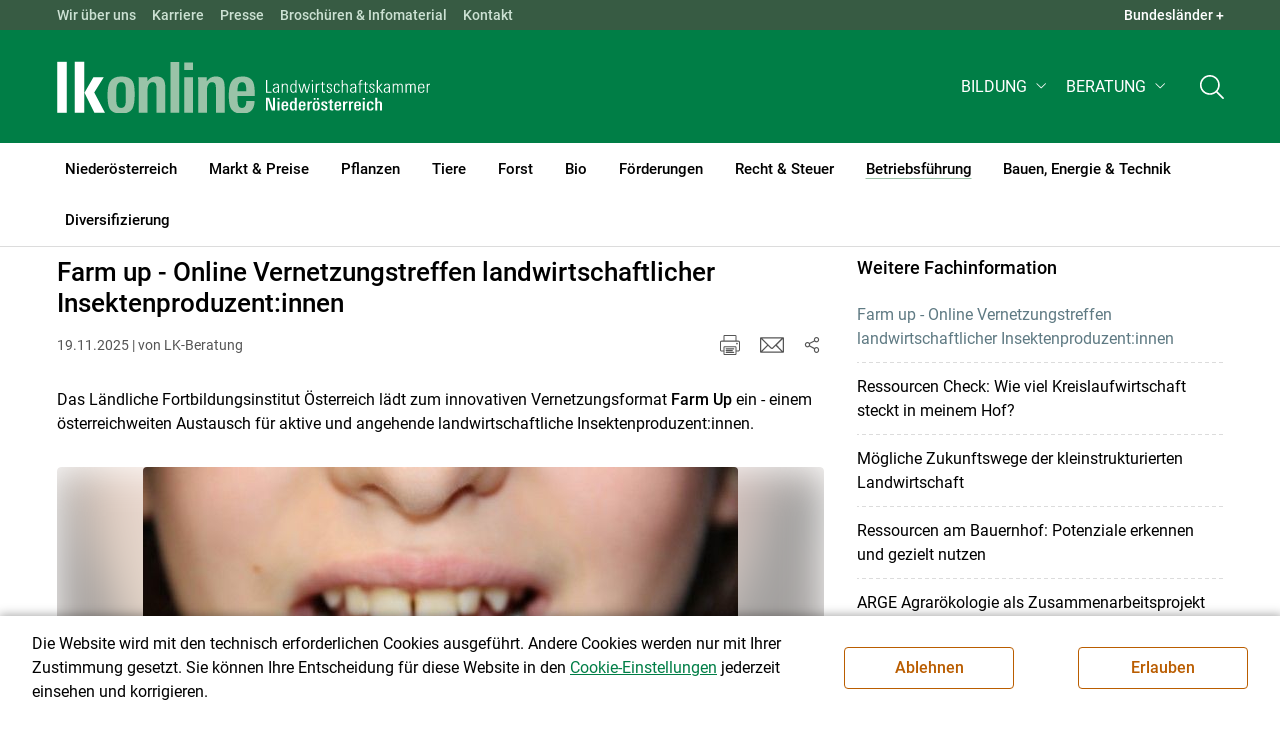

--- FILE ---
content_type: text/css
request_url: https://noe.lko.at/pages/pkgs/df5ecef95e0d057f4939e4ebf507e49b_2.css?_=1768550135
body_size: 23260
content:
/* *** generated @ 2026-01-16 08:55:35 *** */

/* ** [ /src_project/sites/portal/css/5/portal-styles.css ] (continued) ** */


/* ** [ /src_project/sites/portal/css/5/./widget.css ] (@import) ** */
.x208 ul li section,.accordion-section .card:last-child,.x700 > header,.x700 ul li section,.x205 ul li section,.x204 li section,
.x206 li section,.video-article-list ul li section,.x1 ul li > section,
.x3 ul li > section,.x201 ul li section,.x10 ul li > section,.x202 ul li section,.x215 ul li > section,.x200 ul li > section{
position: relative;
}
.x208 ul li section:after,.accordion-section .card:last-child:after,.x700 > header:after,.x700 ul li section:after,.x205 ul li section:after,.x204 li section:after,
.x206 li section:after,.video-article-list ul li section:after,.x1 ul li > section:after,
.x3 ul li > section:after,.x201 ul li section:after,.x10 ul li > section:after,.x202 ul li section:after,.x215 ul li > section:after,.x200 ul li > section:after{
content: " ";
position: absolute;
bottom: 0;
left: 0;
right: 0;
background: linear-gradient(to right,#dcdcdc 55%,transparent 0%) bottom/7px 2px repeat-x;
height: 1px;
}
.x208 ul li:last-child:hover .content-item,.x210 > ul li > section,
.x211 > ul li > section,
.x212 > ul li > section,
.x213 > ul li > section,
.zeitung > ul li > section,
.video-content > ul li > section{
position: relative;
}
.x208 ul li:last-child:hover .content-item:after,.x210 > ul li > section:after,
.x211 > ul li > section:after,
.x212 > ul li > section:after,
.x213 > ul li > section:after,
.zeitung > ul li > section:after,
.video-content > ul li > section:after{
content: " ";
position: absolute;
bottom: 0;
left: 0;
right: 0;
background: linear-gradient(to right,#BEC8D7 55%,transparent 0%) bottom/7px 2px repeat-x;
height: 1px;
}
.accordion-section-extended .acc-title h2,.accordion-section .card{
position: relative;
}
.accordion-section-extended .acc-title h2:before,.accordion-section .card:before{
content: " ";
position: absolute;
top: 0;
left: 0;
right: 0;
background: linear-gradient(to right,#dcdcdc 55%,transparent 0%) bottom/7px 2px repeat-x;
height: 1px;
}
.x208 ul li:last-child:hover .content-item:after{
background: linear-gradient(to right,#5F7A83 55%,transparent 0%) bottom/7px 2px repeat-x;
height: 1px;
}
.skip-content{
padding: 2rem;
}
.skip-content:focus{
color: white;
background: #607a83;
}
.x298 a{
position: relative;
display: inline-block;
max-width: calc(100% - 20px);
}
@media (max-width: 1199.98px){
.x298 a + a{
margin-top: 0.5rem;
}
}
.x298 a:after{
content: "WERBUNG";
font-size: 0.75rem;
display: inline-block;
position: absolute;
top: 50%;
right: -66px;
transform: rotateZ(-90deg) translateX(-50%);
transform-origin: 0 0 0;
line-height: 1;
}
.x299,
.x298,
.x297{
display: block;
clear: both;
}
@media (min-width: 576px){
.x299,
.x298,
.x297{
overflow: hidden;
}
}
@media (max-width: 575.98px){
.x299,
.x298,
.x297{
float: left;
width: 100%;
}
}

[data-symbol="01"]{
background-image:  url(/src_project/svg/portal/5/wetter/tag/01.svg);
}
[data-symbol="02"]{
background-image:  url(/src_project/svg/portal/5/wetter/tag/02.svg);
}
[data-symbol="03"]{
background-image:  url(/src_project/svg/portal/5/wetter/tag/03.svg);
}
[data-symbol="04"]{
background-image:  url(/src_project/svg/portal/5/wetter/tag/04.svg);
}
[data-symbol="05"]{
background-image:  url(/src_project/svg/portal/5/wetter/tag/05.svg);
}
[data-symbol="06"]{
background-image:  url(/src_project/svg/portal/5/wetter/tag/06.svg);
}
[data-symbol="07"]{
background-image:  url(/src_project/svg/portal/5/wetter/tag/07.svg);
}
[data-symbol="08"]{
background-image:  url(/src_project/svg/portal/5/wetter/tag/08.svg);
}
[data-symbol="09"]{
background-image:  url(/src_project/svg/portal/5/wetter/tag/09.svg);
}
[data-symbol="10"]{
background-image:  url(/src_project/svg/portal/5/wetter/tag/010.svg);
}
[data-symbol="11"]{
background-image:  url(/src_project/svg/portal/5/wetter/tag/011.svg);
}
[data-symbol="12"]{
background-image:  url(/src_project/svg/portal/5/wetter/tag/012.svg);
}
[data-symbol="13"]{
background-image:  url(/src_project/svg/portal/5/wetter/tag/013.svg);
}
[data-symbol="14"]{
background-image:  url(/src_project/svg/portal/5/wetter/tag/014.svg);
}
[data-symbol="15"]{
background-image:  url(/src_project/svg/portal/5/wetter/tag/015.svg);
}
[data-symbol="16"]{
background-image:  url(/src_project/svg/portal/5/wetter/tag/016.svg);
}
[data-symbol="17"]{
background-image:  url(/src_project/svg/portal/5/wetter/tag/017.svg);
}
[data-symbol="18"]{
background-image:  url(/src_project/svg/portal/5/wetter/tag/018.svg);
}
[data-symbol="19"]{
background-image:  url(/src_project/svg/portal/5/wetter/tag/019.svg);
}
[data-symbol="20"]{
background-image:  url(/src_project/svg/portal/5/wetter/tag/020.svg);
}
[data-symbol="21"]{
background-image:  url(/src_project/svg/portal/5/wetter/tag/021.svg);
}
[data-symbol="22"]{
background-image:  url(/src_project/svg/portal/5/wetter/tag/022.svg);
}
[data-symbol="23"]{
background-image:  url(/src_project/svg/portal/5/wetter/tag/023.svg);
}
[data-symbol="24"]{
background-image:  url(/src_project/svg/portal/5/wetter/tag/024.svg);
}
[data-symbol="25"]{
background-image:  url(/src_project/svg/portal/5/wetter/tag/025.svg);
}
[data-symbol="26"]{
background-image:  url(/src_project/svg/portal/5/wetter/tag/026.svg);
}
[data-symbol="27"]{
background-image:  url(/src_project/svg/portal/5/wetter/tag/027.svg);
}
[data-symbol="28"]{
background-image:  url(/src_project/svg/portal/5/wetter/tag/028.svg);
}
[data-symbol="29"]{
background-image:  url(/src_project/svg/portal/5/wetter/tag/029.svg);
}
[data-symbol="30"]{
background-image:  url(/src_project/svg/portal/5/wetter/tag/030.svg);
}
[data-symbol="31"]{
background-image:  url(/src_project/svg/portal/5/wetter/tag/031.svg);
}
[data-symbol="32"]{
background-image:  url(/src_project/svg/portal/5/wetter/tag/032.svg);
}
.par-id2509,
.par-id2508,
.par-id2498,
.par-id2479,
.par-id2471,
.par-id2357,
.par-id2351,
.par-id2460,
.par-id2448,
.par-id2435{
overflow: hidden;
}
.wetter.nodoc{
padding: inherit;
background-color: inherit;
}
.wetter-header{
margin-top: 2rem;
}
@media (max-width: 991.98px){
.wetter-header{
margin-top: 2rem;
}
}
@media (max-width: 767.98px){
.wetter-header{
margin-top: 1.55rem;
}
}
.wetter-header .centerd-row{
text-align: center;
}
.wetter-header .centerd-row h2,
.wetter-header .centerd-row .h2{
margin: 1.25rem 0;
font-weight: 500 !important;
font-size: 1.625rem;
}
@media (max-width: 767.98px){
.wetter-header .centerd-row h2,
.wetter-header .centerd-row .h2{
font-size: 1.375rem;
}
}
.wetter-header .centerd-row h2 span,
.wetter-header .centerd-row .h2 span{
font-size: 1.125rem;
margin-top: 0.25rem;
}
@media (max-width: 767.98px){
.wetter-header .centerd-row h2 span,
.wetter-header .centerd-row .h2 span{
font-size: 1rem;
}
}
.wetter-header .centerd-row h2 small,
.wetter-header .centerd-row h2 span,
.wetter-header .centerd-row .h2 small,
.wetter-header .centerd-row .h2 span{
display: block;
clear: both;
font-weight: normal;
}
.wetter-header .centerd-row h2 small,
.wetter-header .centerd-row .h2 small{
font-size: 0.75rem;
color: #555555;
}
.wetter-widget{
padding-bottom: 0.625rem;
margin-bottom: 2.5rem;
}
@media (max-width: 767.98px){
.wetter-widget{
margin-bottom: 1.875rem;
}
}
.wetter-widget .wetter-search{
display: block;
float: left;
clear: both;
width: 100%;
background: transparent;
padding: 0;
}
@media (max-width: 991.98px){
.wetter-widget .wetter-search{
margin: 0;
}
}
@media (max-width: 991.98px){
.wetter-widget .wetter-search .search-input{
margin-bottom: 0.5rem;
}
}
.wetter-widget .wetter-search .plz-search-form{
width: 100%;
width: 100%;
flex: 0 0 100%;
max-width: 100%;
}
.wetter-widget .wetter-search:before{
display: none;
}
.wetter-widget .wetter-akt{
font-size: 0.75rem;
display: block;
width: 100%;
margin-top: 5px;
text-align: center;
color: #555;
}
.wetter-widget .wetter-footer{
margin: 0;
font-size: 0.625rem;
color: #555;
}
.wetter-widget .wetter-footer span{
color: #555;
font-size: 0.625rem;
}
.wetter-widget header{
display: flex;
flex-direction: row;
position: relative;
width: 100%;
margin-bottom: 0.938rem;
align-items: baseline;
}
.wetter-widget header .link-more{
margin-left: auto;
}
.wetter-widget header h2{
font-size: 1.625rem;
font-weight: 500;
line-height: 0.885;
text-transform: inherit;
margin: 0;
}
.wetter-widget header small{
font-size: 0.875rem;
line-height: 1.3;
display: block;
float: left;
margin: 0 0 0 0.35rem;
color: #555;
}
.wetter-widget .wetter-forecast{
clear: both;
}
@media (max-width: 991.98px){
.wetter-widget .wetter-forecast{
display: none;
}
}
.wetter-widget .wetter-forecast ul{
width: 100%;
margin: 0 0 0;
cursor: pointer;
}
.wetter-widget .wetter-forecast ul li{
width: 25%;
padding: 0 10px !important;
margin: 1em 0 !important;
}
.wetter-widget .wetter-forecast ul li [data-symbol]{
width: 48px;
height: 48px;
background-position: center;
}
.plz-search-form{
position: relative;
width: 50%;
flex: 0 0 50%;
max-width: 50%;
padding: 0;
}
@media (max-width: 767px){
.plz-search-form{
width: 100%;
flex: 0 0 100%;
max-width: 100%;
}
}
.plz-search-form i,
.plz-search-form span{
display: none;
}
.plz-search-form input{
width: 100%;
height: 2.25rem;
background: #f2f2f2;
border-radius: 100px;
color: #555;
background: white;
color: black;
border: 1px solid #dcdcdc !important;
outline: none !important;
}
.plz-search-form input:focus{
background: white;
color: black;
border-color: #000 !important;
outline: none !important;
}
.plz-search-form .btn.btn-portalColor{
border-radius: 100px;
position: absolute;
right: 4px;
top: 4px;
bottom: 4px;
align-items: center;
display: inline-flex;
font-size: 0.875rem;
line-height: 1;
font-weight: normal;
text-transform: uppercase;
border: none;
padding-left: 0.875rem;
padding-right: 0.875rem;
min-height: 28px;
padding-top: 0;
padding-bottom: 0;
}
.plz-search-form .btn.btn-portalColor:before{
font-family: "lko";
content: "\e908";
font-size: 1rem;
margin-right: 0.5rem;
}
.wetter-search{
background: #f2f2f2;
padding: 2.5rem 0 1.5rem;
position: relative;
padding-right: calc(var(--bs-gutter-x) * 0.5);
padding-left: calc(var(--bs-gutter-x) * 0.5);
}
.wetter-search:before{
content: " ";
background: #f2f2f2;
width: 100vw;
bottom: 0;
position: absolute;
top: 0;
left: 50%;
transform: translateX(-50%);
z-index: 100;
}
.wetter-search .search-input{
display: flex;
flex-wrap: wrap;
justify-content: center;
}
@media (max-width: 991.98px){
.wetter-search .search-input{
margin-bottom: 1rem;
}
}
.wetter-search .search-input .plz-search-form input{
background: white;
color: black;
border: 1px solid #dcdcdc !important;
outline: none !important;
font-weight: normal;
}
.wetter-search .search-input .plz-search-form input:focus{
border-color: #dcdcdc !important;
outline: none !important;
}
.wetter-nav{
display: block;
clear: both;
flex: 0 0 100%;
max-width: 100%;
padding: 0;
margin-top: 1rem;
z-index: 400;
}
@media (max-width: 991.98px){
.wetter-nav{
display: none;
}
}
.wetter-nav .dropdown-toggle::after{
display: none;
}
.wetter-nav ul{
justify-content: center;
}
.wetter-nav ul li.dropdown{
margin: 0;
list-style: none;
display: inline-flex;
justify-content: center;

}
.wetter-nav ul li.dropdown:hover > ul{
display: block;
}
.wetter-nav ul li.dropdown:hover > a{
color: #007E46;
text-shadow: 0px 0px 0px currentColor;
}
.wetter-nav ul li.dropdown:hover > a:before{
display: block;
}
.wetter-nav ul li.dropdown .nav-link{
color: black;
font-size: 0.75rem;
padding: 0.9375rem 0.938rem;
font-weight: normal;
}
.wetter-nav ul li.dropdown .nav-link:before{
position: absolute;
content: " ";
height: 2px;
background: #9AC3A8;
left: 1.0625rem;
right: 1.0625rem;
bottom: 0.75rem;
display: none;
}
.wetter-nav ul li.dropdown .nav-link:hover,.wetter-nav ul li.dropdown .nav-link:active,.wetter-nav ul li.dropdown .nav-link:focus,.wetter-nav ul li.dropdown .nav-link:visited,.wetter-nav ul li.dropdown .nav-link.show{
color: #000;
text-shadow: 0px 0px 0px currentColor;
}
.wetter-nav ul li.dropdown .nav-link:hover:before,.wetter-nav ul li.dropdown .nav-link:active:before,.wetter-nav ul li.dropdown .nav-link:focus:before,.wetter-nav ul li.dropdown .nav-link:visited:before,.wetter-nav ul li.dropdown .nav-link.show:before{
display: block;
}
.wetter-nav ul li.dropdown .nav-link:hover{
color: #007E46;
}
.wetter-nav ul li.dropdown .nav-link .sub-arrow{
display: none;
border: 0px;
}
.wetter-nav ul li.dropdown .dropdown-menu{
min-width: 200px;
width: auto;
top: 100%;
left: inherit;
margin-top: 0;
}
.wetter-nav ul li.dropdown .dropdown-menu:before{
position: absolute;
top: -9px;
left: calc(50% - 8px);
width: 0;
height: 0;
content: " ";
border-right: 9px solid transparent;
border-bottom: 9px solid #ccc !important;
border-left: 9px solid transparent;
}
.wetter-nav ul li.dropdown .dropdown-menu:after{
position: absolute;
top: -8px;
left: calc(50% - 7px);
width: 0;
height: 0;
content: " ";
border-right: 8px solid transparent;
border-bottom: 8px solid white;
border-left: 8px solid transparent;
}
.wetter-nav ul li.dropdown .dropdown-menu li{
font-size: 0.875rem;
margin: 0;
}
.wetter-nav ul li.dropdown .dropdown-menu li a.dropdown-item{
height: auto;
padding: 0.625rem 1.25rem;
line-height: 1.2;
font-size: 0.875rem !important;
white-space: nowrap;
display: inline-block;
position: relative;
float: left;
width: auto;
}
.wetter-nav ul li.dropdown .dropdown-menu li a.dropdown-item:before{
position: absolute;
content: " ";
height: 2px;
background: #9AC3A8;
left: 1.25rem;
right: 1.25rem;
bottom: 0.45rem;
display: none;
}
.wetter-nav ul li.dropdown .dropdown-menu li a.dropdown-item:hover,.wetter-nav ul li.dropdown .dropdown-menu li a.dropdown-item:active,.wetter-nav ul li.dropdown .dropdown-menu li a.dropdown-item:focus,.wetter-nav ul li.dropdown .dropdown-menu li a.dropdown-item:visited{
color: #000;
text-shadow: 0px 0px 0px currentColor;
}
.wetter-nav ul li.dropdown .dropdown-menu li a.dropdown-item:hover:before,.wetter-nav ul li.dropdown .dropdown-menu li a.dropdown-item:active:before,.wetter-nav ul li.dropdown .dropdown-menu li a.dropdown-item:focus:before,.wetter-nav ul li.dropdown .dropdown-menu li a.dropdown-item:visited:before{
display: block;
}
.wetter-nav ul li.dropdown .dropdown-menu li a.dropdown-item:hover{
background-color: transparent !important;
}
@media (max-width: 991.98px){
.wetter-nav{
border: 0px;
}
.wetter-nav ul li{
border: 0px;
}
}
.info{
position: relative;
top: -3px;
display: inline-block;
margin-left: 0;
cursor: pointer;
}
.info svg{
width: 23px;
height: 16px;
fill: #666;
}
.search-link{
font-size: 0.875rem;
cursor: pointer;
color: #007E46;
display: inline-block;
}
.search-link svg{
width: 18px;
height: 18px;
margin-right: 5px;
fill: #007E46;
}
.search-link .close{
display: none;
}
.search-link .close svg{
width: 13px;
height: 13px;
margin-right: 3px;
}
.search-link:not(.collapsed) .search{
display: none;
}
.search-link:not(.collapsed) .close{
display: inline;
}
.popover-content{
padding: 20px;
text-align: center;
}
.popover-content .small-popover{
font-size: 0.75rem;
line-height: 1.23;
display: block;
margin-top: 10px;
}
.popover-content .txt-popver{
font-size: 1.25rem;
line-height: 1.2;
display: block;
}
.popover-content .warnings-popover{
display: block;
width: 100%;
height: 40px;
margin-bottom: 10px;
background-image:  url(/src_project/svg/portal/wetter2018/icons/wetterwarnung.svg);
background-repeat: no-repeat;
background-position: center;
background-size: auto 100%;
}
.wetter-footer{
max-width: 100%;
margin-top: 30px;
text-align: center;
flex: 0 0 100%;
}
.wetter-footer span{
font-size: 0.875rem;
color: #555;
}
@media (max-width: 767px){
.wetter-footer span{
font-size: 0.7rem;
}
}
.wetter-footer a{
font-size: 0.875rem;
margin-top: 15px;
display: flex;
flex-wrap: wrap;
flex-direction: row;
justify-content: center;
}
.wetter-footer a img{
width: 95px;
height: auto;
margin-left: 6px;
}
@media (max-width: 767px){
.wetter-footer a{
font-size: 0.7rem;
}
}

.wetter-forecast{
display: flex;
justify-content: center;
flex-wrap: wrap;
}
.wetter-forecast ul{
clear: both;
margin: 50px 0 30px;
padding: 0;
}
@media (max-width: 767px){
.wetter-forecast ul{
max-width: 100%;
margin-top: 20px;
}
}
@media (max-width: 375px){
.wetter-forecast ul{
width: 100%;
}
}
.wetter-forecast ul li{
position: relative;
margin: 1em 0 !important;
float: left;
padding: 0 35px;
list-style: none;
text-align: center;
border-right: 1px solid #f4f4f4;
}
.wetter-forecast ul li:first-child:before{
position: absolute;
top: 0;
bottom: 0;
left: 0;
width: 1px;
content: " ";
border-left: 1px solid #f4f4f4;
}
@media (max-width: 767px){
.wetter-forecast ul li{
max-width: 25%;
padding: 0 15px;
}
}
@media (max-width: 375px){
.wetter-forecast ul li{
width: 25%;
padding: 0 5px;
}
}
.wetter-forecast ul li .direction{
font-size: 1.25rem;
margin-bottom: 10px;
}
@media (max-width: 767px){
.wetter-forecast ul li .direction{
font-size: 1.125rem;
}
}
.wetter-forecast ul li .tempmin{
margin-top: 5px;
padding-top: 5px;
color: #000;
border-top: 1px solid #000;
}
.wetter-forecast ul li [data-symbol]{
display: inline-block;
width: 60px;
height: 60px;
margin-bottom: 10px;
background-size: 100% auto;
}
@media (max-width: 375px){
.wetter-forecast ul li [data-symbol]{
width: 48px;
height: 48px;
}
}
.col-item{
position: relative;
}
.col-item .col-item{
position: absolute !important;
top: 0;
left: 0;
max-width: 100% !important;
margin-left: 0 !important;
flex: 0 0 100% !important;
}
.plz-search-form{
z-index: 700;
}
.plz-search-form input{
font-weight: 400 !important;
}
.ui-widget.ui-widget-content.autocompleteOrte{
z-index: 510 !important;
border-color: #dcdcdc;
border-radius: 0 0 8px 8px;
border-top: none;
padding-top: 28px;
padding-bottom: 1rem;
}
.autocompleteOrte{
box-shadow: 0 2px 7px rgba(0,0,0,0.15);
}
.autocompleteOrte .ui-state-active{
border: none;
background: #f0f3f4;
color: black;
}
.autocompleteOrte .ui-menu-item-wrapper{
padding-top: 8px;
padding-bottom: 8px;
padding-left: 1.188rem;
}
.autocompleteOrte .plz{
font-weight: bold;
}
.ui-menu .ui-state-focus,
.ui-menu .ui-state-active{
margin: 0;
}
#weather-search{
background-color: white;
position: absolute;
width: 100%;
margin: 1rem 0;
box-shadow: 0 5px 7px rgba(0,0,0,0.15);
left: 0;
overflow-x: clip;
}

#tableau.my-tableau{
margin: 15px 0;
touch-action: manipulation;
}
#tableau.my-tableau .tb-cell{
padding: 0 10px;
border-right: 1px solid rgba(0,0,0,0.07);
border-left: 1px solid rgba(0,0,0,0.07);
}
#tableau.my-tableau .tb-row-header{
padding: 7px 0;
background: rgba(0,0,0,0.07);
}
#tableau.my-tableau .tb-toggle-details:before{
content: "Vormittag / Nachmittag" !important;
}
#tableau.my-tableau .tb-cell.expanded .tb-toggle-details:before{
content: "Ansicht schließen" !important;
}
#tableau.my-tableau .tb-toggle-details{
color: #006634;
}
#tableau.my-tableau .tb-toggle-details:visited{
color: #006634;
}
#tableau.my-tableau p{
margin: 0;
}
#tableau.my-tableau .tb-weekday{
font-size: 1.25rem;
margin-top: 12px;
line-height: 1.3;
}
#tableau.my-tableau .tb-date{
font-size: 1.875rem;
line-height: 1.3;
}
#tableau.my-tableau .tb-temp-max > span{
padding-bottom: 4px;
border-bottom: 1px solid rgba(0,0,0,0.2);
}
#tableau.my-tableau .tb-temp-min > span{
padding-top: 6px;
}
#tableau.my-tableau .tb-toggle-details{
font-size: 0.813rem;
padding: 20px 0;
}
#tableau.my-tableau .tb-value{
padding: 15px 0;
}
#tableau.my-tableau .tb-value + .tb-value{
padding-top: 0;
}
#tableau.my-tableau .tb-slick-btn-prev,
#tableau.my-tableau .tb-slick-btn-next{
top: 159px;
width: 2.5rem;
height: 2.5rem;
border-radius: 100%;
background: white;
padding: 0;
border: 2px solid #00507d;
display: flex;
justify-content: center;
align-items: center;
text-align: center;
opacity: 0.6;
}
#tableau.my-tableau .tb-slick-btn-prev:before,
#tableau.my-tableau .tb-slick-btn-next:before{
font-family: "lko";
font-weight: bold;
opacity: 1;
color: #00507d;
font-size: 1rem;
display: inline-flex;
justify-content: center;
align-items: center;
text-align: center;
}
#tableau.my-tableau .tb-slick-btn-prev .hide,
#tableau.my-tableau .tb-slick-btn-next .hide{
pointer-events: none;
}
#tableau.my-tableau .tb-slick-btn-prev:not(.hide):hover,
#tableau.my-tableau .tb-slick-btn-next:not(.hide):hover{
opacity: 1;
transform: translateY(-4px);
box-shadow: 0 3px 3px -1px #a1a1a1;
}
#tableau.my-tableau .tb-slick-btn-next:before{
content: "\e928" !important;
}
#tableau.my-tableau .tb-slick-btn-prev:before{
content: "\e926" !important;
}
#tableau.my-tableau .tb-slick-btn.tb-slick-btn-prev{
left: 0;
}
#tableau.my-tableau .tb-slick-btn.tb-slick-btn-next{
right: 0;
}
.x99,
.x100,
.x101{
display: block;
float: left;
clear: both;
width: 100%;
}
.x99 .content-item,
.x99 .content-item > a,
.x100 .content-item,
.x100 .content-item > a,
.x101 .content-item,
.x101 .content-item > a{
display: flex;
flex-wrap: wrap;
}
@media (max-width: 767.98px){
.x99,
.x100,
.x101{
padding-bottom: 1.25rem;
border-bottom: 1px dashed #c1bbbb;
}
}
@media (max-width: 991.98px){
.x99:nth-of-type(1),
.x100:nth-of-type(1),
.x101:nth-of-type(1){
margin-top: 1rem;
}
}
.x99 header,
.x100 header,
.x101 header{
margin-bottom: 0.5rem;
}
.x99 header .h2,
.x99 header h2,
.x100 header .h2,
.x100 header h2,
.x101 header .h2,
.x101 header h2{
font-size: 2rem;
line-height: 2.5rem;
color: #000;
display: block;
clear: both;
}
.x99 .content-item,
.x100 .content-item,
.x101 .content-item{
margin-bottom: 0px !important;
margin-top: 0;
float: none;
}
.x99 .content-item .content-text,
.x100 .content-item .content-text,
.x101 .content-item .content-text{
color: #555;
margin-bottom: 3px;
}
.x99 .content-item .content-text .h2,
.x99 .content-item .content-text .h3,
.x99 .content-item .content-text h2,
.x99 .content-item .content-text h3,
.x100 .content-item .content-text .h2,
.x100 .content-item .content-text .h3,
.x100 .content-item .content-text h2,
.x100 .content-item .content-text h3,
.x101 .content-item .content-text .h2,
.x101 .content-item .content-text .h3,
.x101 .content-item .content-text h2,
.x101 .content-item .content-text h3{
font-size: 1.625rem;
line-height: 1.15em;
color: black;
margin-bottom: 0.5em;
display: block;
}
.x99 .content-item .media-content,
.x100 .content-item .media-content,
.x101 .content-item .media-content{
float: left;
margin-right: 1.875rem;
margin-bottom: 1.12rem;
}
.x99 .content-item .media-content figure,
.x100 .content-item .media-content figure,
.x101 .content-item .media-content figure{
margin-bottom: 0;
}
.x99 .content-item .media-content.figure--portrait,.x99 .content-item .media-content.figure--left,
.x100 .content-item .media-content.figure--portrait,
.x100 .content-item .media-content.figure--left,
.x101 .content-item .media-content.figure--portrait,
.x101 .content-item .media-content.figure--left{
max-width: 41%;
}
@media (max-width: 767.98px){
.x99 .content-item .media-content.figure--portrait,.x99 .content-item .media-content.figure--left,
.x100 .content-item .media-content.figure--portrait,
.x100 .content-item .media-content.figure--left,
.x101 .content-item .media-content.figure--portrait,
.x101 .content-item .media-content.figure--left{
max-width: 39%;
}
}
.x99 .content-item .media-content.figure--portrait ~ .content-text,.x99 .content-item .media-content.figure--left ~ .content-text,
.x100 .content-item .media-content.figure--portrait ~ .content-text,
.x100 .content-item .media-content.figure--left ~ .content-text,
.x101 .content-item .media-content.figure--portrait ~ .content-text,
.x101 .content-item .media-content.figure--left ~ .content-text{
max-width: 54%;
}
@media (max-width: 575.98px){
.x99 .content-item .media-content.figure--portrait ~ .content-text,.x99 .content-item .media-content.figure--left ~ .content-text,
.x100 .content-item .media-content.figure--portrait ~ .content-text,
.x100 .content-item .media-content.figure--left ~ .content-text,
.x101 .content-item .media-content.figure--portrait ~ .content-text,
.x101 .content-item .media-content.figure--left ~ .content-text{
max-width: 100%;
}
}
@media (max-width: 575.98px){
.x99 .content-item .media-content.figure--portrait,.x99 .content-item .media-content.figure--left,
.x100 .content-item .media-content.figure--portrait,
.x100 .content-item .media-content.figure--left,
.x101 .content-item .media-content.figure--portrait,
.x101 .content-item .media-content.figure--left{
margin-right: 0;
max-width: 100%;
}
.x99 .content-item .media-content.figure--portrait ~ .content-text,.x99 .content-item .media-content.figure--left ~ .content-text,
.x100 .content-item .media-content.figure--portrait ~ .content-text,
.x100 .content-item .media-content.figure--left ~ .content-text,
.x101 .content-item .media-content.figure--portrait ~ .content-text,
.x101 .content-item .media-content.figure--left ~ .content-text{
max-width: inherit;
}
}
.x99 .content-item .media-content.figure-fullwidth,
.x100 .content-item .media-content.figure-fullwidth,
.x101 .content-item .media-content.figure-fullwidth{
margin-right: 0;
}
.x99 .content-item .figure--fullwidth,
.x100 .content-item .figure--fullwidth,
.x101 .content-item .figure--fullwidth{
max-width: 100%;
margin-right: 0;
flex: 0 0 100%;
}
.x99 .content-item + .content-item,
.x100 .content-item + .content-item,
.x101 .content-item + .content-item{
margin-top: 2.625rem;
}
@media (min-width: 768px){
.x100 .content-item .media-content{
margin-bottom: 0;
}
}
.x23,
.x24{
margin-bottom: 1.175rem;
}
@media (min-width: 768px){
.x23,
.x24{
margin-bottom: 0;
}
}
.x23 > ul,
.x24 > ul{
display: flex;
flex-wrap: wrap;
margin-right: calc(-0.5 * var(--bs-gutter-x));
margin-left: calc(-0.5 * var(--bs-gutter-x));
}
.x23 > ul li,
.x24 > ul li{
flex: 0 0 100%;
max-width: 100%;
padding-right: calc(var(--bs-gutter-x) * 0.5);
padding-left: calc(var(--bs-gutter-x) * 0.5);
margin: 0 0 1.85rem 0;
}
@media (max-width: 767.98px){
.x23 > ul li,
.x24 > ul li{
margin: 0;
}
}
.x23 > header,
.x24 > header{
margin-bottom: 0.5rem;
width: 100%;
}
.x23 > header h2,
.x24 > header h2{
color: black;
margin-bottom: 1.875rem;
clear: both;
line-height: 1.45;
display: flex;
justify-content: space-between;
align-items: center;
}
.x23 .content-item,
.x24 .content-item{
margin: 0;
height: auto !important;
}
@media (max-width: 767.98px){
.x23 .content-item,
.x24 .content-item{
margin: 0 0 0.75rem 0;
display: inline-block;
width: 100%;
}
}
.x23 .content-item a,
.x24 .content-item a{
display: inline-block;
padding-bottom: 0;
}
@media (max-width: 767.98px){
.x23 .content-item a,
.x24 .content-item a{
display: inline-block;
width: 100%;
}
}
@media (max-width: 575.98px){
.x23 .content-item a,
.x24 .content-item a{
display: flex;
flex-wrap: nowrap;
align-items: center;
}
.x23 .content-item a .sum-txt,
.x24 .content-item a .sum-txt{
display: none;
}
}
.x23 .content-item .content-text h3,
.x23 .content-item .content-text .h3,
.x24 .content-item .content-text h3,
.x24 .content-item .content-text .h3{
margin-bottom: 0.3125rem;
color: #000;
display: block;
clear: both;
}
.x23 .content-item .content-text h3 a,
.x23 .content-item .content-text .h3 a,
.x24 .content-item .content-text h3 a,
.x24 .content-item .content-text .h3 a{
color: #000;
}
.x23 .content-item .content-text span,
.x24 .content-item .content-text span{
display: inline;
}
@media (max-width: 575.98px){
.x23 .content-item .content-text span,
.x24 .content-item .content-text span{
display: none;
}
}
.x23 .content-item .content-text a,
.x24 .content-item .content-text a{
color: #000;
}
.x23 .content-item .content-text a:hover,
.x24 .content-item .content-text a:hover{
color: #000;
}
.x23 .content-item .media-content,
.x24 .content-item .media-content{
max-width: 117px;
float: left;
margin-right: 0.875rem;
margin-bottom: 0.5rem;
}
@media (max-width: 767.98px){
.x23 .content-item .media-content,
.x24 .content-item .media-content{
margin-bottom: 0;
}
}
@media (max-width: 575.98px){
.x23 .content-item .media-content,
.x24 .content-item .media-content{
flex: 0 0 117px;
}
}
.x23 .content-item .media-content figure,
.x24 .content-item .media-content figure{
margin-bottom: 0;
}
@media (min-width: 768px){
main.col-lg-8 .x23 > ul li,
main.col-lg-8 .x24 > ul li,main.col-lg-9 .x23 > ul li,
main.col-lg-9 .x24 > ul li,main.col-lg-10 .x23 > ul li,
main.col-lg-10 .x24 > ul li{
flex: 0 0 50%;
max-width: 50%;
}
}
.x200 > ul{
display: flex;
flex-wrap: wrap;
margin-right: calc(-0.5 * var(--bs-gutter-x));
margin-left: calc(-0.5 * var(--bs-gutter-x));
}
.x200 > ul li{
flex: 0 0 100%;
max-width: 100%;
padding-right: calc(var(--bs-gutter-x) * 0.5);
padding-left: calc(var(--bs-gutter-x) * 0.5);
}
.x200 ul li{
font-size: 0.875rem;
}
.x200 ul li div{
font-size: 0.875rem;
}
.x200 ul li section{
margin: 0;
}
.x200 ul li a{
display: inline-block;
color: #555;
padding-top: 0.75rem;
padding-bottom: 0.75rem;
}
.x200 ul li a:not([href*="lko.at"])[href*=http] h3,
.x200 ul li a:not([href*="lko.at"])[href*=http] .sum-txt{
position: relative;
padding-right: 0.65rem;
display: inline-block;
}
.x200 ul li a:not([href*="lko.at"])[href*=http] h3::after,
.x200 ul li a:not([href*="lko.at"])[href*=http] .sum-txt::after{
content: "\e903";
font-family: "lko";
color: #007E46;
font-size: 0.375rem;
margin-left: 0.45rem;
position: absolute;
margin-top: 7px;
}
.x200 ul li a h3{
display: inline-block;
font-size: 0.875rem;
font-weight: normal;
}
.x215 > header h2{
padding-left: 1.125rem;
}
.x215 > ul{
display: flex;
flex-wrap: wrap;
margin-right: calc(-0.5 * var(--bs-gutter-x));
margin-left: calc(-0.5 * var(--bs-gutter-x));
}
.x215 > ul li{
flex: 0 0 100%;
max-width: 100%;
padding-right: calc(var(--bs-gutter-x) * 0.5);
padding-left: calc(var(--bs-gutter-x) * 0.5);
}
.x215 > header > h2:before{
font-size: 1.313rem;
font-family: lko;
content: "\e907";
font-weight: normal;
margin-right: 0.5rem;
position: relative;
top: 0.1rem;
}
.x215 ul li{
font-size: 0.875rem;
}
.x215 ul li div{
font-size: 0.875rem;
}
.x215 ul li section{
margin: 0;
}
.x215 ul li:hover a .sum-txt{
color: black;
}
.x215 ul li:hover a .h3::after,
.x215 ul li:hover a h3::after{
color: #607a83;
}
.x215 ul li a{
display: inline-block;
color: #555;
padding-top: 0.75rem;
padding-bottom: 0.75rem;
padding-left: 1.125rem;
}
.x215 ul li a .sum-txt{
color: #555;
display: inline-block;
}
.x215 ul li a .h3,
.x215 ul li a h3{
display: inline-block;
position: relative;
padding-right: 0.65rem;
margin: 0;
font-size: 1rem;
color: black;
font-weight: normal;
}
.x215 ul li a .h3::after,
.x215 ul li a h3::after{
content: "\e903";
font-family: "lko";
color: #bec8d7;
font-size: 0.375rem;
margin-left: 0.45rem;
position: absolute;
margin-top: 7px;
}
.x215 ul li a .sum-txt{
width: 100%;
}
@media (min-width: 992px) and (max-width: 1199.98px){
.content-item .content-text{
white-space: normal;
hyphens: auto;
}
}
@media (min-width: 992px) and (max-width: 1199.98px){
.content-item .content-text h2,
.content-item .content-text .h2,
.content-item .content-text h3,
.content-item .content-text .h3{
white-space: normal;
hyphens: auto;
font-size: 1rem;
}
}
.content-item .content-text span a,
.content-item .content-text span.sum-txt a{
color: #607a83;
-webkit-text-decoration: 0 underline transparent;
text-decoration: 0 underline transparent;
transition: -webkit-text-decoration 300ms ease;
transition: text-decoration 300ms ease;
transition: text-decoration 300ms ease,-webkit-text-decoration 300ms ease;
}
.content-item .content-text span a:hover,.content-item .content-text span a:focus,
.content-item .content-text span.sum-txt a:hover,
.content-item .content-text span.sum-txt a:focus{
color: #00507d;
-webkit-text-decoration: underline #00507d;
text-decoration: underline #00507d;
text-decoration-color: #00507d;
text-decoration-thickness: 1px;
}
.x200 > header h2,
.x215 > header h2{
font-size: 1.375rem;
}
aside .x200 > header h2,
aside .x215 > header h2{
font-size: 1.375rem;
}



.x202{
float: left;
width: 100%;
}
.x202 header h2{
margin-bottom: 0.75rem;
}
.x202 > header h2{
font-size: 1.375rem;
}
.x202 section{
margin: 0;
}
.x202 .content-item{
display: block;
float: left;
width: 100%;
}
.x202 .content-item .media-content{
margin-right: 1.25rem;
margin-bottom: 0.5rem;
float: left;
}
.x202 .content-item .media-content figure{
display: block;
float: left;
}
.x202 > header h2{
padding-left: 1.125rem;
margin-bottom: 1rem;
}
.x202 .fullimage{
margin-bottom: 0.75rem !important;
}
.x202 > ul{
display: flex;
flex-wrap: wrap;
margin-right: calc(-0.5 * var(--bs-gutter-x));
margin-left: calc(-0.5 * var(--bs-gutter-x));
}
.x202 > ul li{
flex: 0 0 100%;
max-width: 100%;
padding-right: calc(var(--bs-gutter-x) * 0.5);
padding-left: calc(var(--bs-gutter-x) * 0.5);
}
.x202 ul li section{
display: block;
float: left;
width: 100%;
clear: both;
}
.x202 ul li .content-item{
font-size: 0.875rem;
padding: 1.25rem 0 1.25rem 0;
}
.x202 ul li .content-item .h3{
font-size: 1rem;
}
.x202 ul li .content-item > a{
padding: 0 0 0 1.125rem;
display: inline-block;
width: 100%;
}
.x202 ul li:first-child{
margin-top: -0.75rem;
}
.x202 ul li:first-child > section > span,
.x202 ul li:first-child > section > a{
cpadding-top: 0.75rem;
}
.x202 > header > h2{
display: flex;
width: 100%;
align-items: center;
font-size: 1.375rem;
margin-bottom: 1rem;
}
.x202 > header > h2:before{
font-size: 1.75rem;
font-family: lko;
content: "\e92a";
font-weight: normal;
margin-right: 0.5rem;
}
.x202 ul li .content-item > a{
display: flex;
}
.x202 ul li .content-item .media-content{
flex: 0 0 3.938rem;
margin-bottom: 0;
}
.x202 ul li .content-item .media-content img{
border-radius: 0px !important;
box-shadow: 0px 1px 6px rgba(0,0,0,0.1607843137);
}
.x202 ul li .content-item .content-text{
align-self: center;
}
.x202 ul li .content-item .content-text h3,
.x202 ul li .content-item .content-text .h3,
.x202 ul li .content-item .content-text h3 a,
.x202 ul li .content-item .content-text .h3 a{
font-size: 1rem;
color: black;
}
.x202 ul li .content-item .content-text h3,
.x202 ul li .content-item .content-text .h3{
margin-bottom: 0.5rem;
}
.x202 ul li .content-item .content-text .sum-txt,
.x202 ul li .content-item .content-text span{
font-size: 0.875rem;
color: #555;
}
.box-services > ul.no-header{
margin-top: 1.875rem;
}
.box-services > ul > li > .content-container a{
padding: 0.65rem 0.75rem;
display: block;
background: #F0F3F4;
border-radius: 0.25rem;
font-weight: 500;
border: 1px solid #F0F3F4;
}
.box-services > ul > li > .content-container a:before{
font-family: "lko";
content: "\e928";
font-weight: 600;
margin-right: 0.35rem;
color: #607b84;
font-size: 0.75rem;
}
.box-services > ul > li > .content-container a:hover{
border-color: #BEC8D7;
}
.box-services > ul > li + li{
margin-top: 0.75rem;
}
.x10 > header h2{
padding-left: 1.125rem;
font-size: 1.375rem;
}
.x10 > ul{
display: flex;
flex-wrap: wrap;
margin-right: calc(-0.5 * var(--bs-gutter-x));
margin-left: calc(-0.5 * var(--bs-gutter-x));
}
.x10 > ul li{
flex: 0 0 100%;
max-width: 100%;
padding-right: calc(var(--bs-gutter-x) * 0.5);
padding-left: calc(var(--bs-gutter-x) * 0.5);
}
.x10 ul li section{
margin: 0;
}
.x10 ul li > section{
position: relative;
}
.x10 ul li > section > span,
.x10 ul li a{
display: flex;
padding: 1.25rem 0 1.25rem 1.125rem;
}
.x10 ul li .content-item{
display: flex;
}
.x10 ul li .content-item .media-content{
margin-top: 0.15rem;
margin-right: 0;
padding-right: 1.25rem;
margin-bottom: 0rem;
max-width: 3.75rem;
flex: 0 0 auto;
}
.x10 ul li .content-item .media-content img,
.x10 ul li .content-item .media-content svg{
width: 2.5rem;
height: auto;
}
.x10 ul li .content-item .media-content figure{
margin: 0;
}
@media (min-width: 992px) and (max-width: 1199.98px){
.x10 ul li .content-item .content-text{
word-break: break-word;
}
}
.x10 ul li .content-item .content-text h3,
.x10 ul li .content-item .content-text .h3{
margin: 0;
font-size: 1.125rem;
}
.x10 ul li .content-item .content-text > span{
display: inline-block;
}
.x201 header h2{
margin-bottom: 0.75rem;
}
.x201 > header h2{
font-size: 1.375rem;
}
.x201 section{
margin: 0;
}
.x201 .content-item{
display: block;
float: left;
width: 100%;
}
.x201 .content-item .media-content{
margin-right: 1.25rem;
margin-bottom: 0.5rem;
float: left;
}
.x201 .content-item .media-content figure{
display: block;
float: left;
}
.x201 > header h2{
padding-left: 1.125rem;
margin-bottom: 1rem;
}
.x201 .fullimage{
margin-bottom: 0.75rem !important;
}
.x201 > ul{
display: flex;
flex-wrap: wrap;
margin-right: calc(-0.5 * var(--bs-gutter-x));
margin-left: calc(-0.5 * var(--bs-gutter-x));
}
.x201 > ul li{
flex: 0 0 100%;
max-width: 100%;
padding-right: calc(var(--bs-gutter-x) * 0.5);
padding-left: calc(var(--bs-gutter-x) * 0.5);
}
.x201 ul li section{
display: block;
float: left;
width: 100%;
clear: both;
}
.x201 ul li .content-item{
font-size: 0.875rem;
padding: 1.25rem 0 1.25rem 0;
}
.x201 ul li .content-item .h3{
font-size: 1rem;
}
.x201 ul li .content-item > a{
padding: 0 0 0 1.125rem;
display: inline-block;
width: 100%;
}
.x201 ul li:first-child{
margin-top: -0.75rem;
}
.x201 ul li:first-child > section > span,
.x201 ul li:first-child > section > a{
cpadding-top: 0.75rem;
}
.x201 header h2{
font-size: 1.375rem;
}
.x201 header h2:before{
content: "\e900";
font-family: "lko";
margin-right: 0.5rem;
font-weight: normal;
}
.x201 img{
margin-bottom: 0.75rem !important;
}
@media (max-width: 991.98px){
.x201 img{
margin-bottom: 1rem !important;
}
}
.x201 ul li .content-item a{
display: flex;
flex-wrap: nowrap;
}
.x201 ul li .content-item a h3{
margin: 0 0 0.15rem 0;
}
.x201 ul li .content-item a span{
color: #555;
}
.x201 ul li .content-item a:before{
font-family: "lko";
content: "\e91a";
font-size: 1.65rem;
margin-right: 0.75rem;
font-weight: normal;
line-height: 1.2;
}
.x201 ul li .content-item a[href*=".pdf"]:before{
content: "\e91a";
}
.x201 ul li .content-item a[href*=".doc"]:before{
content: "\e919";
}
.x201 ul li .content-item a[href*=".xls"]:before{
content: "\e91d";
}
.x201 ul li .content-item a[href*=".xlsx"]:before{
content: "\e91e";
}
@media (min-width: 768px){
main.col-lg-8 > .box > ul li,
main.col-lg-8 > .display > ul li,main.col-lg-9 > .box > ul li,
main.col-lg-9 > .display > ul li,main.col-lg-10 > .box > ul li,
main.col-lg-10 > .display > ul li{
flex: 0 0 50%;
max-width: 50%;
}
main.col-lg-8 > .box > ul li > section,
main.col-lg-8 > .display > ul li > section,main.col-lg-9 > .box > ul li > section,
main.col-lg-9 > .display > ul li > section,main.col-lg-10 > .box > ul li > section,
main.col-lg-10 > .display > ul li > section{
height: 100%;
}
}
@media (min-width: 768px){
main.col-lg-8 > .box > ul li:only-child,
main.col-lg-8 > .display > ul li:only-child,main.col-lg-9 > .box > ul li:only-child,
main.col-lg-9 > .display > ul li:only-child,main.col-lg-10 > .box > ul li:only-child,
main.col-lg-10 > .display > ul li:only-child{
flex: 0 0 100%;
max-width: 100%;
}
}
@media (min-width: 768px){
main.col-lg-8 > .box > ul li:nth-last-child(2):hover .content-item:before,main.col-lg-8 > .box > ul li:nth-last-child(2):focus .content-item:before,main.col-lg-8 > .box > ul li:last-child:hover .content-item:before,main.col-lg-8 > .box > ul li:last-child:focus .content-item:before,
main.col-lg-8 > .display > ul li:nth-last-child(2):hover .content-item:before,
main.col-lg-8 > .display > ul li:nth-last-child(2):focus .content-item:before,
main.col-lg-8 > .display > ul li:last-child:hover .content-item:before,
main.col-lg-8 > .display > ul li:last-child:focus .content-item:before,main.col-lg-9 > .box > ul li:nth-last-child(2):hover .content-item:before,main.col-lg-9 > .box > ul li:nth-last-child(2):focus .content-item:before,main.col-lg-9 > .box > ul li:last-child:hover .content-item:before,main.col-lg-9 > .box > ul li:last-child:focus .content-item:before,
main.col-lg-9 > .display > ul li:nth-last-child(2):hover .content-item:before,
main.col-lg-9 > .display > ul li:nth-last-child(2):focus .content-item:before,
main.col-lg-9 > .display > ul li:last-child:hover .content-item:before,
main.col-lg-9 > .display > ul li:last-child:focus .content-item:before,main.col-lg-10 > .box > ul li:nth-last-child(2):hover .content-item:before,main.col-lg-10 > .box > ul li:nth-last-child(2):focus .content-item:before,main.col-lg-10 > .box > ul li:last-child:hover .content-item:before,main.col-lg-10 > .box > ul li:last-child:focus .content-item:before,
main.col-lg-10 > .display > ul li:nth-last-child(2):hover .content-item:before,
main.col-lg-10 > .display > ul li:nth-last-child(2):focus .content-item:before,
main.col-lg-10 > .display > ul li:last-child:hover .content-item:before,
main.col-lg-10 > .display > ul li:last-child:focus .content-item:before{
display: none;
}
main.col-lg-8 > .box > ul li:nth-last-child(2) > section,main.col-lg-8 > .box > ul li:last-child > section,
main.col-lg-8 > .display > ul li:nth-last-child(2) > section,
main.col-lg-8 > .display > ul li:last-child > section,main.col-lg-9 > .box > ul li:nth-last-child(2) > section,main.col-lg-9 > .box > ul li:last-child > section,
main.col-lg-9 > .display > ul li:nth-last-child(2) > section,
main.col-lg-9 > .display > ul li:last-child > section,main.col-lg-10 > .box > ul li:nth-last-child(2) > section,main.col-lg-10 > .box > ul li:last-child > section,
main.col-lg-10 > .display > ul li:nth-last-child(2) > section,
main.col-lg-10 > .display > ul li:last-child > section{
border-bottom: none;
}
main.col-lg-8 > .box > ul li:nth-last-child(2) > section:after,main.col-lg-8 > .box > ul li:last-child > section:after,
main.col-lg-8 > .display > ul li:nth-last-child(2) > section:after,
main.col-lg-8 > .display > ul li:last-child > section:after,main.col-lg-9 > .box > ul li:nth-last-child(2) > section:after,main.col-lg-9 > .box > ul li:last-child > section:after,
main.col-lg-9 > .display > ul li:nth-last-child(2) > section:after,
main.col-lg-9 > .display > ul li:last-child > section:after,main.col-lg-10 > .box > ul li:nth-last-child(2) > section:after,main.col-lg-10 > .box > ul li:last-child > section:after,
main.col-lg-10 > .display > ul li:nth-last-child(2) > section:after,
main.col-lg-10 > .display > ul li:last-child > section:after{
background: none !important;
}
}
.x1,
.x3{
padding: 1.25rem 0.875rem 1.25rem 1.25rem;
box-shadow: 0px 1px 6px rgba(0,0,0,0.1607843137);
border-radius: 0.25rem;
}
.x1 header h2,
.x3 header h2{
margin-bottom: 0.75rem;
}
.x1 > header h2,
.x3 > header h2{
font-size: 1.375rem;
}
.x1 section,
.x3 section{
margin: 0;
}
.x1 .content-item,
.x3 .content-item{
display: block;
float: left;
width: 100%;
}
.x1 .content-item .media-content,
.x3 .content-item .media-content{
margin-right: 1.25rem;
margin-bottom: 0.5rem;
float: left;
}
.x1 .content-item .media-content figure,
.x3 .content-item .media-content figure{
display: block;
float: left;
}
.x1 .fullimage,
.x3 .fullimage{
margin-bottom: 0.75rem;
}
.x1 .content-item,
.x3 .content-item{
align-items: center;
font-size: 0.875rem;
}
.x1 > ul,
.x3 > ul{
display: flex;
flex-wrap: wrap;
margin-right: calc(-0.5 * var(--bs-gutter-x));
margin-left: calc(-0.5 * var(--bs-gutter-x));
}
.x1 > ul li,
.x3 > ul li{
flex: 0 0 100%;
max-width: 100%;
padding-right: calc(var(--bs-gutter-x) * 0.5);
padding-left: calc(var(--bs-gutter-x) * 0.5);
}
.x1 > ul li > section,
.x3 > ul li > section{
margin: 0;
padding: 0;
}
.x1 > ul li > section h3,
.x1 > ul li > section .h3,
.x3 > ul li > section h3,
.x3 > ul li > section .h3{
margin-bottom: 0;
}
.x1 > header h2,
.x3 > header h2{
font-size: 1.375rem;
margin-bottom: 1rem;
}
.x1 .media-content,
.x3 .media-content{
margin-bottom: 0 !important;
}
.x1 .media-content img,
.x3 .media-content img{
border-radius: 0 !important;
}
.x1 .fullimage,
.x3 .fullimage{
margin-bottom: 0.75rem !important;
}
.x1 ul li section,
.x3 ul li section{
margin: 0;
}
.x1 ul li:last-child > section:after,
.x3 ul li:last-child > section:after{
display: none;
}
.x1 ul li:first-child > section > span,
.x1 ul li:first-child > section > a,
.x3 ul li:first-child > section > span,
.x3 ul li:first-child > section > a{
padding-top: 0;
}
.x1 ul li > section,
.x3 ul li > section{
position: relative;
}
.x1 ul li > section > a > h2,
.x1 ul li > section > a > .h2,
.x3 ul li > section > a > h2,
.x3 ul li > section > a > .h2{
-webkit-text-decoration: 0 underline transparent;
text-decoration: 0 underline transparent;
transition: -webkit-text-decoration 300ms ease;
transition: text-decoration 300ms ease;
transition: text-decoration 300ms ease,-webkit-text-decoration 300ms ease;
}
.x1 ul li > section > a:hover > h2,
.x1 ul li > section > a:hover > .h2,.x1 ul li > section > a:focus > h2,
.x1 ul li > section > a:focus > .h2,
.x3 ul li > section > a:hover > h2,
.x3 ul li > section > a:hover > .h2,
.x3 ul li > section > a:focus > h2,
.x3 ul li > section > a:focus > .h2{
-webkit-text-decoration: underline #00507d;
text-decoration: underline #00507d;
text-decoration-color: #00507d;
text-decoration-thickness: 2px;
}
.x1 ul li > section > a .media-content,
.x3 ul li > section > a .media-content{
flex: 0 0 96px;
margin-bottom: 0;
}
.x1 ul li > section > a .media-content + .content-text,
.x3 ul li > section > a .media-content + .content-text{
max-width: calc(100% - 96px - 1.25rem);
}
.x1 ul li > section > a .content-text,
.x3 ul li > section > a .content-text{
display: inline-flex;
flex-wrap: wrap;
align-items: center;
}
.x1 ul li > section > a .content-text h2.h3,
.x3 ul li > section > a .content-text h2.h3{
width: 100%;
}
.x1 ul li > section > span,
.x1 ul li > section > a,
.x3 ul li > section > span,
.x3 ul li > section > a{
display: flex;
padding: 0.9rem 0 1.25rem 0;
flex-wrap: wrap;
}
.x1 ul li > section > span > h2,
.x1 ul li > section > span > .h2,
.x1 ul li > section > a > h2,
.x1 ul li > section > a > .h2,
.x3 ul li > section > span > h2,
.x3 ul li > section > span > .h2,
.x3 ul li > section > a > h2,
.x3 ul li > section > a > .h2{
margin-bottom: 0.625rem;
flex: 0 0 100%;
}
.x1 ul li > section > span .sum-txt,
.x1 ul li > section > a .sum-txt,
.x3 ul li > section > span .sum-txt,
.x3 ul li > section > a .sum-txt{
width: 100%;
}
.x1.button-header{
padding: 0;
}
.x1.button-header > header{
padding: 1rem 1.25rem !important;
box-shadow: 0px 1px 6px rgba(0,0,0,0.1607843137);
border-radius: 0.25rem 0.25rem 0 0;
background: #f2f2f2;
display: flex;
flex-wrap: nowrap;
justify-content: space-between;
align-items: flex-end;
margin-bottom: 0.35rem;
}
.x1.button-header > header h2,
.x1.button-header > header .h2{
margin-bottom: 0;
}
.x1.button-header > header .link-more{
flex: 0 0 auto;
}
.x1.button-header > ul{
padding: 1.25rem 0.875rem 1.25rem 1.25rem;
}
.x1 > header h2:before{
font-family: lko;
content: "\e924";
font-weight: normal;
font-size: 1.25rem;
margin-right: 0.563rem;
}
.x1 ul li > section > span > h2,
.x1 ul li > section > span > .h2,
.x1 ul li > section > a > h2,
.x1 ul li > section > a > .h2{
font-size: 1.25rem;
}
.x1 ul li .filter-links.fm{
margin-top: -1rem;
}
.x1 ul li .filter-links.fm a{
display: inline-block;
margin-right: 0.45rem;
line-height: 1.1;
}
.x3 ul li + li{
margin-top: 0;
}
.x3 ul li:last-child > section > a{
padding-bottom: 0;
}
.x3 ul li > section h3 + .sum-txt,
.x3 ul li > section .h3 + .sum-txt{
margin-top: 0.45rem;
}
.x3 ul li > section > a{
padding: 0.75rem 0;
}
.video-article-list header h2{
margin-bottom: 0.75rem;
}
.video-article-list > header h2{
font-size: 1.375rem;
}
.video-article-list section{
margin: 0;
}
.video-article-list .content-item{
display: block;
float: left;
width: 100%;
}
.video-article-list .content-item .media-content{
margin-right: 1.25rem;
margin-bottom: 0.5rem;
float: left;
}
.video-article-list .content-item .media-content figure{
display: block;
float: left;
}
.video-article-list > header h2{
padding-left: 1.125rem;
margin-bottom: 1rem;
}
.video-article-list .fullimage{
margin-bottom: 0.75rem !important;
}
.video-article-list > ul{
display: flex;
flex-wrap: wrap;
margin-right: calc(-0.5 * var(--bs-gutter-x));
margin-left: calc(-0.5 * var(--bs-gutter-x));
}
.video-article-list > ul li{
flex: 0 0 100%;
max-width: 100%;
padding-right: calc(var(--bs-gutter-x) * 0.5);
padding-left: calc(var(--bs-gutter-x) * 0.5);
}
.video-article-list ul li section{
display: block;
float: left;
width: 100%;
clear: both;
}
.video-article-list ul li .content-item{
font-size: 0.875rem;
padding: 1.25rem 0 1.25rem 0;
}
.video-article-list ul li .content-item .h3{
font-size: 1rem;
}
.video-article-list ul li .content-item > a{
padding: 0 0 0 1.125rem;
display: inline-block;
width: 100%;
}
.video-article-list ul li:first-child{
margin-top: -0.75rem;
}
.video-article-list ul li:first-child > section > span,
.video-article-list ul li:first-child > section > a{
cpadding-top: 0.75rem;
}
.x204,
.x206{
box-shadow: none;
border: 1px solid #007E46;
border-radius: 0.25rem;
padding: 0;
}
.x204 header h2,
.x206 header h2{
margin-bottom: 0.75rem;
}
.x204 > header h2,
.x206 > header h2{
font-size: 1.375rem;
}
.x204 section,
.x206 section{
margin: 0;
}
.x204 .content-item,
.x206 .content-item{
display: block;
float: left;
width: 100%;
}
.x204 .content-item .media-content,
.x206 .content-item .media-content{
margin-right: 1.25rem;
margin-bottom: 0.5rem;
float: left;
}
.x204 .content-item .media-content figure,
.x206 .content-item .media-content figure{
display: block;
float: left;
}
.x204 > header,
.x206 > header{
padding: 1.25rem 0.875rem 0 1.25rem !important;
}
.x204 .fullimage,
.x206 .fullimage{
margin-bottom: 0.75rem;
}
.x204 a,
.x206 a{
padding: 1.25rem 0.875rem 1.25rem 1.25rem;
width: 100%;
}
.x204 .content-item,
.x206 .content-item{
font-size: 0.875rem;
}
.x204 .content-item .content-text .h3,
.x204 .content-item .content-text h3,
.x206 .content-item .content-text .h3,
.x206 .content-item .content-text h3{
font-size: 1rem;
}
.x204 .content-item .content-text a span,
.x206 .content-item .content-text a span{
color: #555;
}
.x204 > img,
.x206 > img{
margin-bottom: 0;
}
.x204 li section,
.x206 li section{
display: block;
float: left;
width: 100%;
clear: both;
}
.x204 li section:after,
.x206 li section:after{
left: 1.25rem;
right: 0.875rem;
}
.x204 li:last-child section:after,
.x206 li:last-child section:after{
display: none;
}
.x204 li .content-item,
.x206 li .content-item{
display: flex;
align-items: flex-start;
}
.x204 li .content-item .content-text .h3,
.x204 li .content-item .content-text h3,
.x206 li .content-item .content-text .h3,
.x206 li .content-item .content-text h3{
font-size: 1rem;
margin-bottom: 0.275rem;
}
.x204 li .content-item .content-text span,
.x206 li .content-item .content-text span{
color: #555;
}
.x206 img{
margin-bottom: 0.75rem;
}
.x210,
.x211,
.x212,
.x213,
.zeitung,
.video-content{
clear: both;
display: block;
float: left;
width: 100%;
padding: 1.25rem;
box-shadow: 0px 1px 6px rgba(0,0,0,0.1607843137);
border-radius: 0.25rem;
background: #f2f2f2;
}
.x210 > header,
.x211 > header,
.x212 > header,
.x213 > header,
.zeitung > header,
.video-content > header{
margin-bottom: 1rem;
}
.x210 > header .icon-liste,
.x211 > header .icon-liste,
.x212 > header .icon-liste,
.x213 > header .icon-liste,
.zeitung > header .icon-liste,
.video-content > header .icon-liste{
line-height: 1;
}
.x210 > header h2,
.x211 > header h2,
.x212 > header h2,
.x213 > header h2,
.zeitung > header h2,
.video-content > header h2{
display: inline-flex;
align-items: baseline;
font-size: 1.375rem;
}
.x210 > .media-content.fullimage,
.x211 > .media-content.fullimage,
.x212 > .media-content.fullimage,
.x213 > .media-content.fullimage,
.zeitung > .media-content.fullimage,
.video-content > .media-content.fullimage{
margin-left: -1.25rem;
margin-right: -1.25rem;
width: calc(100% + 2.5rem);
margin-bottom: 0.75rem;
}
.x210 > .media-content.fullimage img,
.x211 > .media-content.fullimage img,
.x212 > .media-content.fullimage img,
.x213 > .media-content.fullimage img,
.zeitung > .media-content.fullimage img,
.video-content > .media-content.fullimage img{
border-radius: 0 !important;
}
.x210 > ul,
.x211 > ul,
.x212 > ul,
.x213 > ul,
.zeitung > ul,
.video-content > ul{
display: flex;
flex-wrap: wrap;
margin-right: calc(-0.5 * var(--bs-gutter-x));
margin-left: calc(-0.5 * var(--bs-gutter-x));
}
.x210 > ul li,
.x211 > ul li,
.x212 > ul li,
.x213 > ul li,
.zeitung > ul li,
.video-content > ul li{
flex: 0 0 100%;
max-width: 100%;
padding-right: calc(var(--bs-gutter-x) * 0.5);
padding-left: calc(var(--bs-gutter-x) * 0.5);
}
.x210 > ul li > section,
.x211 > ul li > section,
.x212 > ul li > section,
.x213 > ul li > section,
.zeitung > ul li > section,
.video-content > ul li > section{
display: block;
width: 100%;
float: left;
}
.x210 > ul li > section > span,
.x210 > ul li a,
.x211 > ul li > section > span,
.x211 > ul li a,
.x212 > ul li > section > span,
.x212 > ul li a,
.x213 > ul li > section > span,
.x213 > ul li a,
.zeitung > ul li > section > span,
.zeitung > ul li a,
.video-content > ul li > section > span,
.video-content > ul li a{
display: block;
padding: 0.75rem 0 0.75rem 0;
float: left;
width: 100%;
}
.x210 > ul li:first-child > section > span,
.x210 > ul li:first-child a,
.x211 > ul li:first-child > section > span,
.x211 > ul li:first-child a,
.x212 > ul li:first-child > section > span,
.x212 > ul li:first-child a,
.x213 > ul li:first-child > section > span,
.x213 > ul li:first-child a,
.zeitung > ul li:first-child > section > span,
.zeitung > ul li:first-child a,
.video-content > ul li:first-child > section > span,
.video-content > ul li:first-child a{
padding-top: 0.25rem;
}
.x210 > ul li:last-child > section,
.x211 > ul li:last-child > section,
.x212 > ul li:last-child > section,
.x213 > ul li:last-child > section,
.zeitung > ul li:last-child > section,
.video-content > ul li:last-child > section{
border-bottom: none;
}
.x210 > ul li:last-child > section:after,
.x211 > ul li:last-child > section:after,
.x212 > ul li:last-child > section:after,
.x213 > ul li:last-child > section:after,
.zeitung > ul li:last-child > section:after,
.video-content > ul li:last-child > section:after{
background: none !important;
}
.x210 > ul li:last-child > section > span,
.x210 > ul li:last-child > section > a,
.x211 > ul li:last-child > section > span,
.x211 > ul li:last-child > section > a,
.x212 > ul li:last-child > section > span,
.x212 > ul li:last-child > section > a,
.x213 > ul li:last-child > section > span,
.x213 > ul li:last-child > section > a,
.zeitung > ul li:last-child > section > span,
.zeitung > ul li:last-child > section > a,
.video-content > ul li:last-child > section > span,
.video-content > ul li:last-child > section > a{
padding-bottom: 0;
}
.x210 > ul li .content-item,
.x211 > ul li .content-item,
.x212 > ul li .content-item,
.x213 > ul li .content-item,
.zeitung > ul li .content-item,
.video-content > ul li .content-item{
display: block;
float: left;
margin-bottom: 0;
}
.x210 > ul li .content-item .media-content,
.x211 > ul li .content-item .media-content,
.x212 > ul li .content-item .media-content,
.x213 > ul li .content-item .media-content,
.zeitung > ul li .content-item .media-content,
.video-content > ul li .content-item .media-content{
max-width: 120px;
margin-right: 0.875rem;
margin-bottom: 0;
float: left;
}
@media (min-width: 992px) and (max-width: 1199.98px){
.x210 > ul li .content-item .media-content,
.x211 > ul li .content-item .media-content,
.x212 > ul li .content-item .media-content,
.x213 > ul li .content-item .media-content,
.zeitung > ul li .content-item .media-content,
.video-content > ul li .content-item .media-content{
max-width: 100px;
margin-right: 0.5rem;
}
}
.x210 > ul li .content-item .media-content figure,
.x211 > ul li .content-item .media-content figure,
.x212 > ul li .content-item .media-content figure,
.x213 > ul li .content-item .media-content figure,
.zeitung > ul li .content-item .media-content figure,
.video-content > ul li .content-item .media-content figure{
margin: 0;
}
.x210 > ul li .content-item .content-text h3,
.x210 > ul li .content-item .content-text .h3,
.x211 > ul li .content-item .content-text h3,
.x211 > ul li .content-item .content-text .h3,
.x212 > ul li .content-item .content-text h3,
.x212 > ul li .content-item .content-text .h3,
.x213 > ul li .content-item .content-text h3,
.x213 > ul li .content-item .content-text .h3,
.zeitung > ul li .content-item .content-text h3,
.zeitung > ul li .content-item .content-text .h3,
.video-content > ul li .content-item .content-text h3,
.video-content > ul li .content-item .content-text .h3{
margin: 0 0 0.15rem 0;
}
.x210 > ul li .content-item span,
.x211 > ul li .content-item span,
.x212 > ul li .content-item span,
.x213 > ul li .content-item span,
.zeitung > ul li .content-item span,
.video-content > ul li .content-item span{
font-size: 0.875rem;
color: #555555;
display: inherit;
}
.x210 > ul li .content-item:hover span,
.x211 > ul li .content-item:hover span,
.x212 > ul li .content-item:hover span,
.x213 > ul li .content-item:hover span,
.zeitung > ul li .content-item:hover span,
.video-content > ul li .content-item:hover span{
color: black;
}
.x210 mark,
.x211 mark,
.x212 mark,
.x213 mark,
.zeitung mark,
.video-content mark{
list-style-position: outside;
list-style-type: disc;
display: list-item;
background: unset;
margin: 0 0 0 20px;
padding: 0;
}
@media (max-width: 575.98px){
.x210 .content-item .content-text h3{
font-size: 1rem;
display: inline;
}
}
.x212 > header .icon-partner::before{
content: "\e924";
font-weight: normal;
font-size: 1.25rem;
margin-right: 0.563rem;
}
#img-map > img{
width: inherit;
height: inherit;
}
.x204 > header,
.x205 > header{
background: rgba(0,126,70,0.0509803922) 0% 0% no-repeat padding-box;
padding: 1.25rem 0.875rem 0.75rem 0.875rem !important;
display: flex;
width: 100%;
justify-content: space-between;
flex-wrap: nowrap;
}
.x204 > header:after,.x204 > header:before,
.x205 > header:after,
.x205 > header:before{
content: " ";
position: relative;
height: 2.188rem;
width: auto;
}
.x204 > header:before,
.x205 > header:before{
content:  url("/src_project/svg/portal/5/svg/lk_beratung.svg");
width: 8rem;
}
.x204 > header:after,
.x205 > header:after{
content:  url("/src_project/svg/portal/5/svg/lk_beratung_icon.svg");
width: 2.438rem;
height: 2.438rem;
}
.x204 > header h2,
.x205 > header h2{
text-indent: -1999999px;
display: none;
}
.x204 .content-item .media-content img{
border-radius: 0 !important;
}
.x205{
box-shadow: none;
border: 1px solid #007E46;
border-radius: 0.25rem;
}
.x205 header h2{
margin-bottom: 0.75rem;
}
.x205 > header h2{
font-size: 1.375rem;
}
.x205 section{
margin: 0;
}
.x205 .content-item{
display: block;
float: left;
width: 100%;
}
.x205 .content-item .media-content{
margin-right: 1.25rem;
margin-bottom: 0.5rem;
float: left;
}
.x205 .content-item .media-content figure{
display: block;
float: left;
}
.x205 .fullimage{
margin-bottom: 0.75rem;
}
.x205 > ul{
display: flex;
flex-wrap: wrap;
margin-right: calc(-0.5 * var(--bs-gutter-x));
margin-left: calc(-0.5 * var(--bs-gutter-x));
}
.x205 > ul li{
flex: 0 0 100%;
max-width: 100%;
padding-right: calc(var(--bs-gutter-x) * 0.5);
padding-left: calc(var(--bs-gutter-x) * 0.5);
}
.x205 ul{
padding: 0rem;
}
.x205 ul li section{
display: block;
float: left;
width: 100%;
clear: both;
}
.x205 ul li section:after{
left: 1.25rem;
right: 0.875rem;
}
.x205 ul li:last-child section:after{
display: none;
}
.x205 ul li .content-item{
font-size: 0.875rem;
}
.x205 ul li .content-item .h3{
font-size: 1rem;
}
.x205 ul li .content-item > a{
padding: 1.188rem 0.875rem 1.188rem 1.25rem;
display: inline-flex;
align-items: center;
width: 100%;
}
.x205 .content-item{
align-items: center;
font-size: 0.875rem;
}
.x205 .content-item .media-content{
flex: 0 0 97px;
margin-bottom: 0;
}
.x205 .content-item .media-content img{
border-radius: 0 !important;
}
@media (min-width: 992px) and (max-width: 1199.98px){
.x205 .content-item .media-content{
flex: 0 0 90px;
margin-right: 0.75rem;
}
}
@media (max-width: 767.98px){
.x205 .content-item .media-content{
flex: 0 0 90px;
margin-right: 1.25rem;
}
}
@media (max-width: 991.98px){
.x205 .content-item .content-text{
hyphens: auto;
}
}
@media (min-width: 992px) and (max-width: 1199.98px){
.x205 .content-item .content-text{
width: calc(100% - 90px - 0.75rem);
word-wrap: unset;
}
}
@media (max-width: 767.98px){
.x205 .content-item .content-text{
width: calc(100% - 97px - 1.25rem);
}
}
.x205 .content-item .content-text .h3,
.x205 .content-item .content-text h3{
font-size: 1rem;
margin-bottom: 0.275rem;
}
.x205 .content-item .content-text span{
color: #555;
}
.x700 header h2{
margin-bottom: 0.75rem;
}
.x700 > header h2{
font-size: 1.375rem;
}
.x700 section{
margin: 0;
}
.x700 .content-item{
display: block;
float: left;
width: 100%;
}
.x700 .content-item .media-content{
margin-right: 1.25rem;
margin-bottom: 0.5rem;
float: left;
}
.x700 .content-item .media-content figure{
display: block;
float: left;
}
.x700 > header h2{
padding-left: 1.125rem;
margin-bottom: 1rem;
}
.x700 .fullimage{
margin-bottom: 0.75rem !important;
}
.x700 > ul{
display: flex;
flex-wrap: wrap;
margin-right: calc(-0.5 * var(--bs-gutter-x));
margin-left: calc(-0.5 * var(--bs-gutter-x));
}
.x700 > ul li{
flex: 0 0 100%;
max-width: 100%;
padding-right: calc(var(--bs-gutter-x) * 0.5);
padding-left: calc(var(--bs-gutter-x) * 0.5);
}
.x700 ul li section{
display: block;
float: left;
width: 100%;
clear: both;
}
.x700 ul li .content-item{
font-size: 0.875rem;
padding: 1.25rem 0 1.25rem 0;
}
.x700 ul li .content-item .h3{
font-size: 1rem;
}
.x700 ul li .content-item > a{
padding: 0 0 0 1.125rem;
display: inline-block;
width: 100%;
}
.x700 ul li:first-child{
margin-top: -0.75rem;
}
.x700 ul li:first-child > section > span,
.x700 ul li:first-child > section > a{
cpadding-top: 0.75rem;
}
.x700 > header{
padding: 3.125rem 0.625rem 1rem 1.125rem !important;
margin: 0;
background: transparent  url("/src_project/svg/portal/5/lfi/lfi_header.svg") no-repeat right top;
display: flex;
align-items: last baseline;
justify-content: space-between;
}
@media (max-width: 991.98px){
.x700 > header{
padding-top: 5.5rem !important;
}
}
@media (max-width: 767.98px){
.x700 > header{
padding-top: 4.5rem !important;
}
}
.x700 > header h2{
font-weight: 300;
font-size: 1.25rem;
display: inline-flex;
flex-direction: column;
padding-left: 0;
margin: 0;
}
.x700 > header h2 span{
font-weight: 500;
font-size: 1.125rem;
}
.x700 > header .lfi-claim{
width: 7.313rem;
margin-left: auto;
}
.x700 ul li:last-child .link-more{
margin-left: 3.75rem;
padding: 1rem 0 0.25rem;
display: block;
}
.x700 ul li:first-child{
margin-top: 0;
}
.x700 ul li .content-item{
padding-top: 0.85rem !important;
padding-bottom: 1rem;
}
.x700 ul li .content-item > a{
padding-left: 3.75rem;
position: relative;
}
.x700 ul li .content-item > a:before{
position: absolute;
left: 1.125rem;
display: block;
content: "\e916";
font-family: lko;
color: #99999a;
font-size: 1.5rem;
line-height: 1.3;
}
.x700 ul li .content-item .content-text .date{
font-size: 1.25rem;
font-weight: bold;
color: #007E46;
}
.x700 ul li .content-item .content-text > h3,
.x700 ul li .content-item .content-text > .h3{
font-size: 1rem;
line-height: 1.375;
margin: 0;
}
main.col-lg-8 > .x700 > header,main.col-lg-9 > .x700 > header,main.col-lg-10 > .x700 > header{
padding-top: 5.125rem !important;
}
.staff-box-base.accordion-section header h1{
margin-top: 2.5rem;
}
.staff-box-base .panel{
margin: 0 0 0 0;
}
.staff-box-base .panel header{
background-color: #fff;
border-radius: 0;
padding: 0;
margin: 0;
color: #5F7A83;
padding: 0.563rem 0.5rem 0.563rem 1.75rem;
margin: 0;
width: 100%;
text-align: left;
font-size: 1.25rem;
font-weight: 500;
line-height: 1;
min-height: 2.25rem;
position: relative;
border-bottom: 1px dashed #BEC8D7;
}
.staff-box-base .panel header > h2{
font-size: 1.25rem;
margin-bottom: 0;
}
.staff-box-base .panel header .link-collapse:before{
font-size: 1.125rem;
content: "\e949";
font-family: "lko" !important;
transition: all 0.3s linear 0s;
transform: rotate(90deg);
display: inline-block;
position: absolute;
font-weight: normal;
left: 0rem;
}
.staff-box-base .panel header .link-collapse[aria-expanded=true]:before{
transform: rotate(-90deg);
}
.staff-box-base .panel header .link-collapse:visited,.staff-box-base .panel header .link-collapse:hover,.staff-box-base .panel header .link-collapse:focus{
text-decoration: none;
}
.staff-box-base .panel header a{
float: none;
color: currentColor;
display: block;
}
.staff-box-base .panel header a[aria-expanded=true]:before{
transform: rotate(-90deg);
display: inline-block;
}
.staff-box-base .panel > div > hr{
display: none;
}
.staff-box-base .panel .h3,
.staff-box-base .panel h3{
margin-top: 1.25rem;
color: black;
font-size: 1.125rem;
}
.staff-box-base ul{
display: flex;
flex-direction: row;
flex-wrap: wrap;
margin: 0 -15px 0.5rem -15px;
}
.staff-box-base ul > li{
flex: 0 0 100%;
max-width: 100%;
padding-left: 16px;
padding-right: 16px;
margin: 0.45rem 0;
}
@media (min-width: 768px){
.staff-box-base ul > li{
margin: 0.938rem 0;
}
}
.staff-box-base ul > li .media{
display: inline-flex;
flex-wrap: nowrap;
box-shadow: 0px 0px 6px rgba(0,0,0,0.1607843137);
padding: 1.25rem 0.75rem 1.25rem 1.25rem;
width: 100%;
height: 100%;
}
@media (min-width: 768px){
.staff-box-base ul > li{
flex: 0 0 50%;
max-width: 50%;
}
}
@media (min-width: 992px) and (max-width: 1199.98px){
.staff-box-base ul > li{
flex: 0 0 100%;
max-width: 100%;
}
}
.staff-box-base ul.list-funktionaere .media-body{
padding: 0.75rem 0.625rem 0 1.25rem;
background-color: #F0F3F4;
color: black;
margin-left: 0;
display: block;
float: left;
width: 100%;
}
.staff-box-base ul.list-funktionaere .media-body h4{
float: left;
display: inline-block;
}
.staff-box-base ul.third_lvl{
padding-left: 2.2em;
}
.staff-box-base ul.third_lvl.list-2columns{
margin-bottom: 1.2rem;
}
.staff-box-base ul.list-subpages{
margin-left: 0;
margin-right: 0;
}
@media (min-width: 768px){
.staff-box-base ul.list-subpages li ul ul.list-2columns li:first-child,
.staff-box-base ul.list-subpages li ul ul.list-2columns li:first-child + li{
margin-top: 0.3rem;
}
}
.staff-box-base ul.list-subpages li.panel{
padding-right: 0;
border: none;
border-radius: 0;
background: white;
box-shadow: none;
padding: 0;
flex: 0 0 100%;
max-width: 100%;
}
.staff-box-base ul.list-subpages li.panel > a.link-collapse{
position: relative;
display: block;
color: black;
padding: 0.5em 0.75em 0.5em 0;
font-size: 1.2rem;
margin-left: 1.75rem;
border-bottom: 1px dashed #BEC8D7;
}
.staff-box-base ul.list-subpages li.panel > a.link-collapse:not(.collapsed){
color: #5F7A83;
border-color: transparent;
}
.staff-box-base ul.list-subpages li.panel > a.link-collapse:after{
font-size: 0.563rem;
content: "\e928";
font-family: "lko" !important;
transition: all 0.3s linear 0s;
transform: rotate(90deg);
display: inline-block;
position: absolute;
right: 1rem;
left: auto;
top: 0.9rem;
color: #5F7A83;
font-weight: bold;
}
.staff-box-base ul.list-subpages li.panel > a.link-collapse.collapsed{
color: black;
text-decoration: none;
}
.staff-box-base ul.list-subpages li.panel > a.link-collapse.collapsed:after{
transform: rotate(0deg);
}
.staff-box-base ul.list-subpages li.panel > a.link-collapse:visited,.staff-box-base ul.list-subpages li.panel > a.link-collapse:hover,.staff-box-base ul.list-subpages li.panel > a.link-collapse:focus{
text-decoration: none;
}
.staff-box-base ul.list-subpages li.panel ul{
padding-left: 0rem;
margin-left: 0;
margin-right: 0;
margin-bottom: 0;
}
.staff-box-base ul.list-subpages li.panel ul.third_lvl.list-2columns{
margin-left: 0;
}
.staff-box-base ul.list-subpages li.panel ul li.panel{
border: none;
background: transparent;
box-shadow: none;
padding: 0;
}
.staff-box-base ul.list-subpages li.panel ul li.panel:last-child{
border-bottom: none;
}
.staff-box-base ul.list-subpages li.panel ul li.panel > a{
padding: 0.5rem 0;
}
.staff-box-base ul.list-subpages li.panel ul li.panel > a.link-collapse{
padding-left: 3.2rem;
}
.staff-box-base ul.list-subpages li.panel ul li.panel > a.link-collapse:after{
left: 1.75rem;
right: inherit;
}
.staff-box-base ul.list-subpages li.panel ul li.panel > a.link-collapse.collapsed{
text-decoration: none;
}
.staff-box-base ul.list-subpages li.panel ul li.panel ul{
margin: 0 -15px 1.2rem;
}
.staff-box-base ul.list-subpages li.panel ul li.panel ul.list-2columns{
margin: 0 -15px 1.2rem;
sborder-bottom: 1px dashed #BEC8D7;
position: relative;
}
.staff-box-base ul.list-subpages li.panel ul li.panel ul.list-2columns:after{
content: " ";
height: 1px;
position: absolute;
left: 2.688rem;
right: 15px;
bottom: -0.8rem;
border-bottom: 1px dashed #BEC8D7;
}
.staff-box-base .media-left{
margin-right: 1rem;
}
.staff-box-base .media-body{
font-size: 0.875rem;
}
.staff-box-base .media-body h3[itemprop=name]{
padding: 0;
}
.staff-box-base .media-body h3[itemprop=name],
.staff-box-base .media-body h4,
.staff-box-base .media-body .h3[itemprop=name],
.staff-box-base .media-body .h4{
font-size: 1rem;
font-weight: 500;
margin-bottom: 0.54rem;
margin-top: 0;
}
.staff-box-base .media-body h3[itemprop=name] small[itemprop=disambiguatingDescription],
.staff-box-base .media-body h3[itemprop=name] div[itemprop=disambiguatingDescription],
.staff-box-base .media-body h4 small[itemprop=disambiguatingDescription],
.staff-box-base .media-body h4 div[itemprop=disambiguatingDescription],
.staff-box-base .media-body .h3[itemprop=name] small[itemprop=disambiguatingDescription],
.staff-box-base .media-body .h3[itemprop=name] div[itemprop=disambiguatingDescription],
.staff-box-base .media-body .h4 small[itemprop=disambiguatingDescription],
.staff-box-base .media-body .h4 div[itemprop=disambiguatingDescription]{
margin-top: 0.25rem;
display: block;
font-weight: normal;
}
.staff-box-base .media-body div[itemprop=disambiguatingDescription] h4,
.staff-box-base .media-body h5,
.staff-box-base .media-body div[itemprop=disambiguatingDescription] .h4,
.staff-box-base .media-body .h5{
font-weight: 400;
font-size: 0.875rem;
margin-bottom: 0;
}
.staff-box-base [itemprop=disambiguatingDescription] span{
font-size: 1rem;
}
.staff-box-base .media-left,
.staff-box .media-left{
margin-right: 0.7rem;
width: 105px;
overflow: hidden;
border-radius: 0.25rem;
}
.staff-box-base .media-left picture img,
.staff-box .media-left picture img{
border-radius: 0.25rem;
}
.staff-box-base .media-left img,
.staff-box .media-left img{
height: auto;
}
.staff-box-base .media-body,
.staff-box .media-body{
width: calc(100% - 105px - 0.7rem);
}
.staff-box-base .media-body a[href*=mailto],
.staff-box .media-body a[href*=mailto]{
word-wrap: break-word;
color: #007E46;
}
.staff-box-base .media-body a[href*=mailto]:hover,
.staff-box .media-body a[href*=mailto]:hover{
text-decoration: underline;
}
.staff-box-base .media-body:only-child,
.staff-box .media-body:only-child{
margin-left: auto;
}
.bbk_staff{
margin-top: 0;
}
@media (min-width: 576px){
.bbk_staff .responsive-table{
width: calc(100% + 1rem);
margin-left: -1rem;
}
}
@media (min-width: 768px){
.bbk_staff .responsive-table{
width: calc(100% + 4rem);
margin-left: -2rem;
}
}
@media (min-width: 576px){
.bbk_staff .table-container > h2{
margin-bottom: 0;
}
}
.bbk_staff .table-container .table{
border: none;
}
@media (min-width: 576px){
.bbk_staff .table-container .table{
border-spacing: 1rem;
border-collapse: separate;
}
}
@media (min-width: 768px){
.bbk_staff .table-container .table{
border-spacing: 2rem 1rem;
}
}
.bbk_staff .table-container .table tr,
.bbk_staff .table-container .table td,
.bbk_staff .table-container .table th{
border: none;
}
.bbk_staff .table-container .table td{
padding: 0.75rem 0.625rem 0.54rem 1.25rem;
background-color: #F0F3F4;
color: black;
width: 50%;
font-family: "Roboto",sans-serif;
font-size: 1rem;
font-weight: 500;
}
@media (max-width: 575.98px){
.bbk_staff .table-container .table td{
width: 100%;
display: block;
margin-bottom: 1rem;
}
}

.accordion-section{
margin: 1.5rem 0;
display: block;
clear: both;
width: 100%;
float: left;
}
.accordion-section .acc-title h2{
border-top: 3px solid #5F7A83;
font-size: 1rem;
margin: 0;
padding: 0.6rem 0;
text-transform: none;
color: #5F7A83;
hyphens: auto;
word-wrap: break-word;
}
@media (max-width: 991.98px){
.accordion-section .acc-title h2{
display: inline-block;
width: 50%;
}
}
.accordion-section .card{
background-color: #fff;
border: 0;
border-radius: 0;
}
.accordion-section .card:before{
z-index: 50;
}
.accordion-section .card .card-header{
background-color: #fff;
border-radius: 0;
border: 0;
padding: 0;
margin: 0;
}
.accordion-section .card .card-header > .h5,
.accordion-section .card .card-header > h5{
padding: 0.7rem 0 0.7rem 0;
}
.accordion-section .card .card-header .btn-link{
font-size: 1rem;
min-height: 1.5rem;
white-space: initial;
font-weight: 500;
width: 100%;
text-align: left;
margin: 0;
padding: 0 2rem 0 0.625rem;
line-height: 1.3rem;
color: #000;
position: relative;
border-radius: 0;
padding-right: 30px !important;
text-decoration: none;
text-transform: none;
border-radius: 0;
}
.accordion-section .card .card-header .btn-link:hover,.accordion-section .card .card-header .btn-link:active{
text-decoration: none;
}
.accordion-section .card .card-header .btn-link::after{
content: "\e949";
right: 5px;
top: 0;
position: absolute;
width: 20px;
height: 20px;
font-family: "lko";
font-weight: normal;
font-size: 1.25rem;
transition: all 0.5s;
transform: rotate(-90deg);
}
.accordion-section .card .card-header .btn-link.collapsed{
background-color: #fff;
}
.accordion-section .card .card-header .btn-link.collapsed::after{
transform: rotate(90deg);
}
.accordion-section .card .card-header .btn-link:not(.collapsed){
color: #5F7A83;
}
.accordion-section .card .card-header .btn-link:not(.collapsed)::after{
color: #5F7A83;
}
.accordion-section .card .card-header .btn-link:focus{
border-color: transparent !important;
}
.accordion-section .card .acc-text{
padding: 0rem 0.625rem 0 0.625rem;
line-height: 1.67rem;
}
.accordion-section .card .acc-text.collapse{
height: auto;
}
.accordion-section .card .acc-text.collapse:not(.show){
display: block;
height: 0;
overflow: hidden;
padding-top: 0;
padding-bottom: 0;
}
.accordion-section .card .acc-text.collapsing{
transition: height 0.75s ease;
}
.accordion-section .card .acc-text .card-body{
padding: 0 0 0.25rem;
display: inline-block;
}
.accordion-section .card .acc-text .card-body .content-container{
margin: 0 0 0.5rem 0;
}
.accordion-section .card .acc-text .card-body .content-container + .content-container{
margin-top: 0.5rem;
}
.accordion-section .card .acc-text .card-body .content-container:last-child{
margin-bottom: 0;
}
.collapse-all{
text-align: right;
display: block;
width: 100%;
color: black;
font-size: 0.85rem;
font-weight: 500;
margin-bottom: 1rem;
}
.collapse-all a{
color: #5F7A83;
}
.collapse-all a:hover,.collapse-all a:focus{
text-decoration: underline;
}
.accordion-section .content-container figure,
.accordion-section-extended .content-container figure{
margin-top: 0.25rem;
margin-bottom: 0.35rem;
}
@media (max-width: 575.98px){
.accordion-section .content-container figure,
.accordion-section-extended .content-container figure{
margin-bottom: 0.85rem;
}
}
@media (min-width: 576px){
.accordion-section .content-container .figure--left,
.accordion-section-extended .content-container .figure--left{
margin-right: 1.2rem;
}
}
@media (min-width: 576px){
.accordion-section .content-container .figure--right,
.accordion-section-extended .content-container .figure--right{
margin-left: 1.2rem;
}
}
.accordion-section .content-container .media-content.img1 figure figcaption,
.accordion-section-extended .content-container .media-content.img1 figure figcaption{
display: none !important;
}
.accordion-section .content-container.table-container h2,
.accordion-section .content-container.table-container h3,
.accordion-section-extended .content-container.table-container h2,
.accordion-section-extended .content-container.table-container h3{
font-size: 0.9rem;
margin-bottom: 0.25rem;
}
.accordion-section .content-container .content-text .kasten-grün,
.accordion-section-extended .content-container .content-text .kasten-grün{
padding: 1rem 1.5rem;
background: #f0f6f4;
color: #000;
line-height: 1.5;
margin-top: 1rem;
margin-bottom: 1rem;
display: block !important;
}
.accordion-section .content-container .content-text .kasten-grün h2,
.accordion-section .content-container .content-text .kasten-grün h3,
.accordion-section-extended .content-container .content-text .kasten-grün h2,
.accordion-section-extended .content-container .content-text .kasten-grün h3{
font-size: 0.9rem;
}
.accordion-section .content-container .content-text h3,
.accordion-section .content-container .content-text h2,
.accordion-section-extended .content-container .content-text h3,
.accordion-section-extended .content-container .content-text h2{
font-size: 0.9rem;
margin-bottom: 0.25rem;
}
.accordion-section .card .acc-text .card-body,
.accordion-section-extended .card .acc-text .card-body{
padding: 0 0 0.25rem;
display: inline-block;
width: 100%;
}
.accordion-section .card .acc-text .card-body .content-container,
.accordion-section-extended .card .acc-text .card-body .content-container{
margin: 0 0 0.5rem 0;
}
.accordion-section .card .acc-text .card-body .content-container + .content-container,
.accordion-section-extended .card .acc-text .card-body .content-container + .content-container{
margin-top: 0.5rem;
}
.accordion-section .card .acc-text .card-body .content-container:last-child,
.accordion-section-extended .card .acc-text .card-body .content-container:last-child{
margin-bottom: 0;
}

.accordion-section-extended{
margin: 1.5rem 0;
display: block;
clear: both;
width: 100%;
float: left;
}
@media (max-width: 991.98px){
.accordion-section-extended .offset-lg-1{
margin-left: 8.33333333%;
}
.accordion-section-extended .offset-lg-1.col-md-12{
width: 91.66666667%;
}
}
.accordion-section-extended .acc-title h2{
font-size: 1rem;
font-weight: 500;
margin: 0;
padding: 0;
text-transform: none;
padding: 0.5rem 0 0.5rem 0;
display: block;
width: 100%;
}
.accordion-section-extended .acc-title h2:before{
z-index: 50;
}
.accordion-section-extended .acc-title h2 .btn-link{
display: block;
width: 100%;
font-size: 1rem;
font-weight: 500;
padding: 0.5rem 2rem 0.5rem 0;
color: #000;
position: relative;
line-height: 1.4;
text-decoration: none;
text-transform: none;
border-radius: 0;
text-align: left;
}
.accordion-section-extended .acc-title h2 .btn-link:focus{
outline: none;
border-color: transparent;
}
.accordion-section-extended .acc-title h2 .btn-link:hover,.accordion-section-extended .acc-title h2 .btn-link:active{
text-decoration: none;
}
.accordion-section-extended .acc-title h2 .btn-link::after{
content: "";
right: 5px;
top: 0.5rem;
position: absolute;
width: 20px;
height: 20px;
background:  url("/src_project/svg/portal/dropdown_akkordeon_rauf.svg") no-repeat center center !important;
transition: all 0.5s;
}
.accordion-section-extended .acc-title h2 .btn-link:not(.collapsed){
border-bottom: 1px solid #DCDCDC;
color: #5F7A83;
}
.accordion-section-extended .acc-title h2 .btn-link.collapsed{
background-color: #fff;
}
.accordion-section-extended .acc-title h2 .btn-link.collapsed::after{
transform: rotate(180deg);
}
.accordion-section-extended .acc-level2{
width: 100%;
}
.accordion-section-extended .acc-level2.collapsing{
transition: height 0.75s ease;
}
.accordion-section-extended .card{
background-color: #fff;
border: none;
border-top: 1px solid #DCDCDC;
border-radius: 0;
}
.accordion-section-extended .card .content-container{
margin: 0 0 1.5rem 0;
}
.accordion-section-extended .card:first-child{
border-top: none;
}
.accordion-section-extended .card:first-child .card-header .btn-link{
border-top: none;
}
.accordion-section-extended .card .card-header{
background-color: #fff;
border-radius: 0;
border: 0;
padding: 0;
margin: 0;
}
.accordion-section-extended .card .card-header .btn-link{
font-size: 1rem;
white-space: initial;
font-weight: 500;
width: 100%;
text-align: left;
margin: 0;
padding: 1.1rem 2rem 1.1rem 0.625rem;
line-height: 1.3rem;
position: relative;
border-radius: 0;
padding-right: 30px !important;
text-decoration: none;
border-radius: 0;
text-decoration: none;
text-transform: none;
color: #000;
}
.accordion-section-extended .card .card-header .btn-link:hover,.accordion-section-extended .card .card-header .btn-link:active{
text-decoration: none;
transform: none;
box-shadow: none;
}
.accordion-section-extended .card .card-header .btn-link::after{
content: "\e949";
right: 5px;
top: 1.1rem;
position: absolute;
font-weight: 500;
width: 20px;
height: 20px;
font-family: "lko";
font-size: 1.25rem;
transition: all 0.5s;
transform: rotate(-90deg);
}
.accordion-section-extended .card .card-header .btn-link:not(.collapsed){
background: #ebf3ee;
}
.accordion-section-extended .card .card-header .btn-link.collapsed::after{
transform: rotate(90deg);
color: #000;
}
.accordion-section-extended .card .card-header .btn-link:focus{
border-color: transparent !important;
text-decoration: none !important;
}
.accordion-section-extended .card .acc-text{
padding: 0rem 0.625rem 0 0.625rem;
line-height: 1.67rem;
margin-bottom: -1px;
z-index: 500;
}
.accordion-section-extended .card .acc-text.collapse{
height: auto;
}
.accordion-section-extended .card .acc-text.collapse:not(.show){
display: block;
height: 0;
overflow: hidden;
padding-top: 0;
padding-bottom: 0;
margin-bottom: 0;
}
.accordion-section-extended .card .acc-text.collapsing{
transition: height 0.75s ease;
}
.x208{
display: block;
float: left;
width: 100%;
clear: both;
margin-bottom: 0.875rem;
}
.x208 header h2{
margin-bottom: 0.75rem;
}
.x208 > header h2{
font-size: 1.375rem;
}
.x208 section{
margin: 0;
}
.x208 .content-item{
display: block;
float: left;
width: 100%;
}
.x208 .content-item .media-content{
margin-right: 1.25rem;
margin-bottom: 0.5rem;
float: left;
}
.x208 .content-item .media-content figure{
display: block;
float: left;
}
.x208 > header h2{
padding-left: 1.125rem;
margin-bottom: 1rem;
}
.x208 .fullimage{
margin-bottom: 0.75rem !important;
}
.x208 > ul{
display: flex;
flex-wrap: wrap;
margin-right: calc(-0.5 * var(--bs-gutter-x));
margin-left: calc(-0.5 * var(--bs-gutter-x));
}
.x208 > ul li{
flex: 0 0 100%;
max-width: 100%;
padding-right: calc(var(--bs-gutter-x) * 0.5);
padding-left: calc(var(--bs-gutter-x) * 0.5);
}
.x208 ul li section{
display: block;
float: left;
width: 100%;
clear: both;
}
.x208 ul li .content-item{
font-size: 0.875rem;
padding: 1.25rem 0 1.25rem 0;
}
.x208 ul li .content-item .h3{
font-size: 1rem;
}
.x208 ul li .content-item > a{
padding: 0 0 0 1.125rem;
display: inline-block;
width: 100%;
}
.x208 ul li:first-child{
margin-top: -0.75rem;
}
.x208 ul li:first-child > section > span,
.x208 ul li:first-child > section > a{
cpadding-top: 0.75rem;
}
.x208 ul li:last-child .content-item:after{
display: none;
}
.x208 ul li:last-child .content-item > a.link-more{
padding-top: 1rem;
padding-bottom: 1rem;
}
.x208 ul li:last-child:hover .content-item:after{
display: block !important;
}
.x208 ul li .content-item{
padding-top: 1rem;
padding-bottom: 1rem;
}
.x208 ul li .content-item > a:not(.link-more){
display: flex;
flex-direction: row;
}
.x208 ul li .content-item > a:not(.link-more):before{
content: "\e916";
font-family: lko;
font-size: 1.5rem;
margin-right: 1rem;
line-height: 1.3;
}
.x208 ul li .content-item > .link-more{
padding-left: 3.55rem;
}
.x208 ul li .content-item .list-date{
font-size: 1.125rem;
color: #607a83;
font-weight: 500;
line-height: 1.625rem;
}
.x208 ul li .content-item h3{
margin: 0;
font-size: 1rem;
line-height: 1.375;
}
.x208 ul li .content-item span,
.x208 ul li .content-item .sum-txt{
font-size: 1rem;
line-height: 1.375;
}
.zeitung{
padding: 1.25rem 0.65rem;
}
@media (max-width: 767.98px){
.zeitung{
margin-bottom: 2.375rem;
}
}
.zeitung .content-item{
margin: 0;
}
.zeitung .content-item a{
display: flex;
align-items: center;
}
.zeitung .content-item .media-content{
width: 7.5rem;
margin-right: 1rem;
display: block;
overflow: hidden;
margin-bottom: 0;
position: relative;
flex: 0 0 auto;
aspect-ratio: 7.5/9.313;
}
@media (min-width: 992px) and (max-width: 1199.98px){
.zeitung .content-item .media-content{
margin-right: 0.5rem;
}
}
@media (max-width: 991.98px){
.zeitung .content-item .media-content{
width: 6.5rem;
}
}
.zeitung .content-item .media-content::after{
position: absolute;
z-index: 1;
top: 50%;
right: 0;
bottom: 0;
left: 0;
content: " ";
background: rgba(0,0,0,0) linear-gradient(to bottom,rgba(244,244,244,0),#f4f4f4) repeat scroll 0 0;
}
.zeitung .content-item .media-content + .content-text{
width: calc(100% - 7.5rem - 1rem);
}
@media (min-width: 992px) and (max-width: 1199.98px){
.zeitung .content-item .media-content + .content-text{
width: calc(100% - 6.5rem - 0.5rem);
}
}
@media (max-width: 767.98px){
.zeitung .content-item .media-content + .content-text{
width: calc(100% - 7.5rem);
hyphens: auto;
}
}
.zeitung .content-item .content-text h3{
margin-bottom: 1.25rem;
}
@media (min-width: 992px) and (max-width: 1199.98px){
.zeitung .content-item .content-text h3{
hyphens: auto;
}
}
.zeitung .content-item .btn-outline-primary{
background: white;
}
.zeitung .content-item .btn-outline-primary:hover{
background: #007E46;
}
.box--epaper .content-item a{
display: flex;
align-items: center;
}
.box--epaper .content-item .media-content{
position: relative;
max-width: 8.125rem;
margin-right: 1.25rem;
flex: 0 0 auto;
}
@media (min-width: 992px) and (max-width: 1199.98px){
.box--epaper .content-item .media-content{
max-width: 7.125rem;
}
}
.box--epaper .content-item .media-content img{
border: 1px solid #dedede;
border-radius: 0 !important;
}
.box--epaper .content-item .media-content::after{
background-image:  url(/src_project/img/portal/5/buchfalz.png?_=1768399287);
content: " ";
position: absolute;
bottom: 0;
right: 0;
width: 69px;
height: 59px;
background-size: 100% auto;
}
.box--epaper .content-item .content-text h3{
margin-bottom: 1.25rem;
}
.x218,
.video-channel > ul > li > .content-item,
.video-channel ul li .x218{
border: 1px solid #BEC8D7;
box-shadow: 0px 1px 6px rgba(0,0,0,0.1607843137);
border-radius: 0.25rem;
background: transparent;
}
.x218:hover,
.video-channel > ul > li > .content-item:hover,
.video-channel ul li .x218:hover{
border-color: #5F7A83;
border-radius: 0.25rem;
}
.x218 .content-text h3,
.x218 .content-text .h3,
.video-channel > ul > li > .content-item .content-text h3,
.video-channel > ul > li > .content-item .content-text .h3,
.video-channel ul li .x218 .content-text h3,
.video-channel ul li .x218 .content-text .h3{
font-size: 1.25rem;
}
.x218 .content-text span,
.video-channel > ul > li > .content-item .content-text span,
.video-channel ul li .x218 .content-text span{
line-height: 1.375;
}
.x218{
padding: 1.25rem;
display: block;
float: left;
width: 100%;
}
.x218 > header{
display: none;
}
.x218 ul li .content-item .content-text .h3{
margin-bottom: 0.5rem;
}
.x218 ul li .content-item .content-text > span{
margin-bottom: 1.25rem;
display: inline-block;
flex: 0 0 auto;
color: black;
font-size: 1rem;
}
.x218 ul li a{
flex-wrap: wrap;
}
.x218 ul li a:hover .media-content{
overflow: hidden;
}
.x218 ul li a:hover .media-content:after{
opacity: 1;
}
.x218 ul li .media-content{
position: relative;
margin-bottom: 0.75rem;
width: auto;
display: block;
float: left;
}
.x218 ul li .media-content.fullimage{
margin-right: 0;
max-width: 100%;
margin-bottom: 1.25rem;
}
.x218 ul li .media-content:after{
position: absolute;
color: #607a83;
font-family: "lko";
content: "\e910";
font-size: 1.5rem;
left: 50%;
transition: all 0.2s ease 0s;
transform: translate(-50%,-50%);
top: 50%;
height: 3.5rem;
width: 3.5rem;
border: 1px solid #607a83;
opacity: 0.75;
border-radius: 50%;
background-color: white;
text-align: center;
aspect-ratio: 1/1;
display: flex;
justify-content: center;
align-items: center;
text-indent: 5px;
}
.x218 ul li .content-text{
width: 100%;
display: block;
float: left;
}
.x218 ul li:only-child > section{
border: none;
margin: 0;
}
.x218 ul li:only-child > section > a{
padding-bottom: 0;
}
.map-link:not(#img-zoomer-box){
transition: transform 0.5s ease;
transform-origin: 100% 50%;
}
.map-link:not(#img-zoomer-box):active,.map-link:not(#img-zoomer-box):hover{
transform: scale(1.05);
box-shadow: 0px 1px 8px 0px rgba(0,0,0,0.3);
}
@media (min-width: 576px){
.map-link:not(#img-zoomer-box):active,.map-link:not(#img-zoomer-box):hover{
transform: scale(1.1);
}
}
@media (min-width: 768px){
.map-link:not(#img-zoomer-box):active,.map-link:not(#img-zoomer-box):hover{
transform: scale(1.05);
}
}
@media (min-width: 992px){
.map-link:not(#img-zoomer-box):active,.map-link:not(#img-zoomer-box):hover{
transform: scale(1.8);
}
}
.map-link{
position: relative;
width: 100%;
vertical-align: middle;
margin: 0;
overflow: hidden;
}
.map-link image{
position: relative;
z-index: 1;
}
.map-link svg{
display: inline-block;
max-height: inherit;
max-width: inherit;
}
.foerderleiste{
margin-top: 2.55rem;
margin-bottom: 1.875rem;
}
@media (max-width: 991.98px){
.foerderleiste a{
margin: 0 0 1.875rem 0;
display: block;
}
}

#img-zoomer-box{
max-width: 100%;
height: auto;
position: relative;
margin: 0;
overflow: visible;
}
#img-zoomer-box:hover,#img-zoomer-box:active{
cursor: zoom-in;
display: block;
}
#img-zoomer-box .zoom-helper{
position: absolute;
top: 0;
left: 0;
}
#img-zoomer-box #img-1{
width: 100%;
height: auto;
}
#img-zoomer-box:hover #img-2,#img-zoomer-box:active #img-2{
opacity: 1;
}
#img-zoomer-box #img-2{
width: 340px;
height: 340px;
background:  url("/src_project/svg/portal/forderlogo.svg") no-repeat #FFF;
box-shadow: 0 5px 10px -2px rgba(0,0,0,0.3);
pointer-events: none;
position: absolute;
opacity: 0;
border: 4px solid whitesmoke;
z-index: 99;
border-radius: 100%;
display: block;
transition: opacity 0.2s;
background-size: auto 230px;
}
.box-fotogallery{
margin: 0 0 2.5rem 0;
background-color: #f2f2f2;
border-radius: 0.25rem;
}
.box-fotogallery > ul > li{
position: relative;
display: flex;
flex-wrap: wrap;
margin: 0 0;
}
.box-fotogallery > ul > li:not(:last-child):after{
content: " ";
position: absolute;
bottom: 0;
left: 0;
right: 0;
background: linear-gradient(to right,#dcdcdc 55%,transparent 0%) bottom/7px 2px repeat-x;
height: 1px;
}
.box-fotogallery header{
color: #000;
padding: 1.25rem 1.25rem 0.3125rem 1.25rem !important;
margin-bottom: 0;
line-height: 1.25rem;
display: flex;
justify-content: space-between;
align-items: center;
}
.box-fotogallery header h2{
font-size: 1.375rem;
margin-bottom: 0;
}
.box-fotogallery header h2:before{
font-family: lko;
content: "\e904";
font-weight: normal;
margin-right: 0.688rem;
display: inline-block;
float: left;
line-height: 1.1;
}
.box-fotogallery header h2 svg{
display: none;
}
.box-fotogallery ul{
margin: 0 1.25rem;
padding-bottom: 0.5rem;
}
.box-fotogallery ul.preview-images{
margin-left: 0;
}
.box-fotogallery ul li{
margin-top: 1rem;
}
.box-fotogallery ul li h3{
font-size: 1rem;
margin-bottom: 1rem;
order: 2;
}
.box-fotogallery ul li .cont-fotogallery{
width: 100%;
overflow: hidden;
order: 1;
}
.box-fotogallery ul li .cont-fotogallery ul.list-images{
margin: 0px;
display: block;
white-space: nowrap;
position: relative;
justify-content: space-between;
align-items: center;
flex-wrap: nowrap;
padding-bottom: 0;
}
.box-fotogallery ul li .cont-fotogallery ul.list-images li{
margin: 2.5px 2.5px 0 0;
display: inline-block;
border-radius: 0.25rem;
}
.box-fotogallery ul li .cont-fotogallery ul.list-images li:first-child{
margin-left: 0px;
}
.box-fotogallery ul li .cont-fotogallery ul.list-images li:last-child{
margin-right: 0px;
}
.box-fotogallery ul li .cont-fotogallery ul.list-images li a{
border: 3px solid transparent;
display: block;
border-radius: 0.25rem;
transition: all 0.2s linear 0s;
}
.box-fotogallery ul li .cont-fotogallery ul.list-images li a img{
height: 72px !important;
width: auto;
background-repeat: no-repeat !important;
background-size: contain !important;
border-radius: 0.25rem;
aspect-ratio: 127/71;
object-fit: cover;
}
.box-fotogallery ul li .cont-fotogallery ul.list-images li a:hover{
border: 3px solid #607a83;
}
.box-fotogallery ul li .cont-fotogallery ul.list-images::after{
content: "+" attr(data-count);
position: absolute;
right: 0.625rem;
top: 50%;
transform: translateY(-50%);
color: #fff;
background: #607a83;
width: 3.125rem;
height: 3.125rem;
border-radius: 2.5rem;
text-align: center;
font-size: 1.125rem;
font-weight: 500;
line-height: 3.125rem;
opacity: 0.9;
}
.ellipses .content-item .content-text{
display: block;
display: -webkit-box;
-webkit-box-orient: vertical;
-webkit-line-clamp: 5;
max-height: 5lh;
text-overflow: ellipsis;
overflow: hidden;
}
.x24 .content-item,
.x23 .content-item{
display: inline-flex;
}
.x24 .content-item .content-text,
.x23 .content-item .content-text{
display: -webkit-box;
-webkit-box-orient: vertical;
-webkit-line-clamp: 4;
max-height: 4lh;
text-overflow: ellipsis;
overflow: hidden;
}
.box-type3.box--quickform{
padding: 1.25rem 0.875rem 1.25rem 1.25rem;
box-shadow: 0px 1px 6px rgba(0,0,0,0.1607843137);
border-radius: 0.25rem;
margin-bottom: 2.5rem;
}
.box-type3.box--quickform header{
margin: 0 0 1rem;
}
.box-type3.box--quickform input{
padding: 0.5rem 1rem;
}
.box-type3.box--quickform .form-group{
margin-bottom: 1rem;
}
.box-type3.box--quickform .content-container.info-dsgvo{
margin-bottom: 1rem;
}
.box-type3.box--quickform .login-button{
margin: 0 0 1.5rem;
}
.box-type3.box--quickform .register-button{
float: left;
}
.box-type3.box--quickform .forgetten-button{
float: right;
}
.box-type3.box--quickform .register-button .btn,
.box-type3.box--quickform .forgetten-button .btn{
text-transform: none;
border-color: #5F7A83;
color: #5F7A83;
}
.box-type3.box--quickform .register-button .btn span,
.box-type3.box--quickform .forgetten-button .btn span{
margin: 0;
}
.box-type3.box--quickform .register-button .btn:hover,.box-type3.box--quickform .register-button .btn:focus,
.box-type3.box--quickform .forgetten-button .btn:hover,
.box-type3.box--quickform .forgetten-button .btn:focus{
color: white;
}
.box-type3.box--quickform .btn.btn-outline-secondary{
text-transform: none;
border-color: #5F7A83;
color: #5F7A83;
}
.box-type3.box--quickform .btn.btn-outline-secondary span{
margin: 0;
}
.box-type3.box--quickform .btn.btn-outline-secondary:hover,.box-type3.box--quickform .btn.btn-outline-secondary:focus{
color: white;
}
@media (min-width: 768px){
main.col-lg-8 > .x202 > ul li,
main.col-lg-8 > .x200 > ul li,main.col-lg-9 > .x202 > ul li,
main.col-lg-9 > .x200 > ul li,main.col-lg-10 > .x202 > ul li,
main.col-lg-10 > .x200 > ul li{
flex: 0 0 50%;
max-width: 50%;
}
main.col-lg-8 > .x202 > ul li > section,
main.col-lg-8 > .x200 > ul li > section,main.col-lg-9 > .x202 > ul li > section,
main.col-lg-9 > .x200 > ul li > section,main.col-lg-10 > .x202 > ul li > section,
main.col-lg-10 > .x200 > ul li > section{
height: 100%;
}
}
.content-text .rubrik{
color: #607a83;
font-weight: 500;
}

/* ** [ /src_project/sites/portal/css/5/./article.css ] (@import) ** */
.box-type1.downloadbox ul li,.list-merkliste-dummy li,
.list-merkliste li,.box-type1.list-links:not(.kasten) ul li,.content-container.linkbox ul li{
position: relative;
}
.box-type1.downloadbox ul li:after,.list-merkliste-dummy li:after,
.list-merkliste li:after,.box-type1.list-links:not(.kasten) ul li:after,.content-container.linkbox ul li:after{
content: " ";
position: absolute;
bottom: 0;
left: 0;
right: 0;
background: linear-gradient(to right,#dcdcdc 55%,transparent 0%) bottom/7px 2px repeat-x;
height: 1px;
}
.list-merkliste-dummy li:first-child,
.list-merkliste li:first-child{
position: relative;
}
.list-merkliste-dummy li:first-child:before,
.list-merkliste li:first-child:before{
content: " ";
position: absolute;
top: 0;
left: 0;
right: 0;
background: linear-gradient(to right,#dcdcdc 55%,transparent 0%) bottom/7px 2px repeat-x;
height: 1px;
}
.action-bar{
border: none;
margin: 0.35rem 0 0.938rem;
}
.action-bar > div{
font-size: 0.875rem;
flex-direction: row-reverse;
flex-wrap: nowrap;
display: flex;
padding-top: 0;
align-items: center;
}
.action-bar > div .author-date{
font-size: 0.875rem;
color: #555;
text-align: left;
}
.action-bar > div .author-date a{
color: #007E46;
text-decoration: underline;
}
.action-bar > div .action-btn{
float: left;
display: flex;
margin: inherit;
align-items: center;
}
.action-bar > div .action-btn li{
padding-left: 1.125rem;
}
.action-bar > div .action-btn li:last-child{
padding-left: 1rem;
}
.action-bar > div .action-btn a,
.action-bar > div .action-btn .collapse-action-bar{
font-size: 0.875rem;
color: #555;
cursor: pointer;
min-height: 1.5rem;
min-width: 1.5rem;
display: flex;
justify-content: center;
align-items: center;
}
.action-bar > div .action-btn a svg,
.action-bar > div .action-btn .collapse-action-bar svg{
height: 1.125rem;
padding-right: 0;
}
.action-bar > div .action-btn a svg,
.action-bar > div .action-btn a svg path,
.action-bar > div .action-btn .collapse-action-bar svg,
.action-bar > div .action-btn .collapse-action-bar svg path{
fill: #555;
}
.action-bar > div .action-btn a span,
.action-bar > div .action-btn .collapse-action-bar span{
display: none;
}
.action-bar > div .action-btn a:hover,
.action-bar > div .action-btn .collapse-action-bar:hover{
color: #607a83;
}
.action-bar > div .action-btn a:hover svg,
.action-bar > div .action-btn a:hover svg path,
.action-bar > div .action-btn .collapse-action-bar:hover svg,
.action-bar > div .action-btn .collapse-action-bar:hover svg path{
fill: #607a83;
}
.action-bar > div .action-btn a[title=Drucken] svg{
height: 1.25rem;
}
.action-bar > div .action-btn a[title=Empfehlen] svg{
height: 1rem;
}
.action-bar > div a{
font-size: 0.875rem;
}
.action-bar > div .shariff{
display: none;
}
.collapse-action-bar:before{
content: "\e954";
font-size: 1rem;
font-weight: normal;
float: left;
margin-left: 1px;
display: inline-block !important;
font-family: "lko";
position: relative;
line-height: 1;
}
.collapse-action-bar span{
display: none;
}
.modal-share .modal-body{
display: flex;
width: 100%;
justify-content: center;
flex-wrap: wrap;
}
.modal-share .modal-body .copiedHint{
text-align: center;
padding: 10px !important;
border: 1px solid #BEC8D7 !important;
border-radius: 0.25rem;
display: inline;
}
.modal-share .modal-body .copiedHint:before{
content: "\f00c";
font-family: "Font Awesome 5 Free";
font-style: normal;
font-weight: 900;
color: #607a83;
margin-right: 0.55rem;
}
.modal-share .modal-body .action-btn{
margin: 0.5rem 0;
display: flex;
width: 100%;
justify-content: center;
flex-wrap: wrap;
}
.modal-share .modal-body .action-btn li{
padding: 0 0.75rem;
}
.modal-share .modal-body .action-btn li a{
color: black;
font-size: 1.15rem;
display: inline-flex;
align-items: center;
padding: 0.75rem 0;
}
.modal-share .modal-body .action-btn li a:hover{
text-decoration: underline;
}
.modal-share .modal-body .action-btn li a svg{
height: 1.35rem;
padding-right: 0.4rem;
}
.modal-share .modal-body .action-btn li a svg,
.modal-share .modal-body .action-btn li a svg path{
fill: #607a83;
}
.thbn-slider.thumbnails .thn-inner{
margin: 0;
width: 100%;
justify-content: flex-start;
}
.thbn-slider.thumbnails .thumb{
width: 75px;
height: 75px;
flex: 0 0 75px;
margin: 0 0.15rem;
}
.thbn-slider.thumbnails .thumb img{
aspect-ratio: 75/75;
object-fit: cover;
max-height: inherit;
max-width: 100%;
}
.thbn-slider.thumbnails .thumb:not([style*="display: none;"]) + .thumb[style*="display: none;"]{
display: block !important;
}
.gallery-container .basic-gallery .carousel-inner .helper > div:after{
background: #607a83;
font-family: lko;
content: "\e917";
}
@media (max-width: 767.98px){
.gallery-container .basic-gallery .carousel-inner .helper > div:after{
display: none;
}
}
@media (min-width: 768px){
.gallery-container .basic-gallery .carousel-control-next{
bottom: 3rem;
}
.gallery-container .basic-gallery .carousel-control-next .carousel-control-next-icon{
margin-top: 3rem;
}
}
.gallery-container{
padding-top: 0.938rem;
display: flex;
flex-wrap: wrap;
margin-bottom: 1rem;
}
.gallery-container .helper{
overflow: hidden;
}
.gallery-container img{
border-radius: 0.25rem;
}
.gallery-container .carousel-indicators.caption-indicators{
flex: 0 0 100%;
border-bottom: none;
}
.gallery-container .thbn-slider{
height: 80px;
flex: 0 0 100%;
}
.gallery-container .top-control{
display: flex;
flex: 0 0 100%;
flex-wrap: nowrap;
align-items: baseline;
}
@media (max-width: 991.98px){
.gallery-container .top-control .arrow{
margin-bottom: 5px;
}
}
.gallery-container .top-control .counter{
color: #555;
}
.gallery-container .top-control .carousel-control-next{
margin-right: 0;
margin-left: 0;
}
.gallery-container .top-control .carousel-control-prev{
margin-left: auto;
}
.gallery-container .top-control .carousel-control-prev,
.gallery-container .top-control .carousel-control-next{
top: 0;
bottom: inherit;
left: inherit;
right: inherit;
float: right;
position: relative;
width: auto;
aspect-ratio: 1/1;
height: 100%;
padding: 0.5rem;
}
@media (max-width: 767.98px){
.gallery-container .top-control .carousel-control-prev,
.gallery-container .top-control .carousel-control-next{
padding: 0rem;
width: 1.875rem;
height: 1.875rem;
}
}
.gallery-container .top-control .carousel-control-prev:hover,.gallery-container .top-control .carousel-control-prev:focus,
.gallery-container .top-control .carousel-control-next:hover,
.gallery-container .top-control .carousel-control-next:focus{
color: black;
box-shadow: 0px 1px 8px rgba(0,0,0,0.3);
border-radius: 100%;
}
.gallery-container .top-control .carousel-control-prev:hover .carousel-control-prev-icon:before,
.gallery-container .top-control .carousel-control-prev:hover .carousel-control-next-icon:before,.gallery-container .top-control .carousel-control-prev:focus .carousel-control-prev-icon:before,
.gallery-container .top-control .carousel-control-prev:focus .carousel-control-next-icon:before,
.gallery-container .top-control .carousel-control-next:hover .carousel-control-prev-icon:before,
.gallery-container .top-control .carousel-control-next:hover .carousel-control-next-icon:before,
.gallery-container .top-control .carousel-control-next:focus .carousel-control-prev-icon:before,
.gallery-container .top-control .carousel-control-next:focus .carousel-control-next-icon:before{
color: black;
}
.gallery-container .top-control .carousel-control-prev-icon:before,
.gallery-container .top-control .carousel-control-next-icon:before{
color: #607a83;
}
.gallery-container .basic-gallery{
display: flex;
flex-wrap: wrap;
flex: 0 0 100%;
}
.gallery-container .basic-gallery .carousel-inner{
order: 3;
flex: 0 0 100%;
}
.gallery-container .basic-gallery .carousel-control-prev,
.gallery-container .basic-gallery .carousel-control-next{
opacity: 0;
}
.gallery-container .basic-gallery .carousel-control-prev:hover,
.gallery-container .basic-gallery .carousel-control-next:hover{
opacity: 1;
}
.gallery-container .basic-gallery .carousel-control-prev:hover .carousel-control-prev-icon:before,
.gallery-container .basic-gallery .carousel-control-prev:hover .carousel-control-next-icon:before,
.gallery-container .basic-gallery .carousel-control-next:hover .carousel-control-prev-icon:before,
.gallery-container .basic-gallery .carousel-control-next:hover .carousel-control-next-icon:before{
opacity: 1;
}
.CoreGalleryModal .modal-content .modal-header{
justify-content: space-between;
padding: 1rem 1rem;
}
.CoreGalleryModal .thbn-slider.thumbnails .thn-inner{
margin: 0;
width: 100%;
justify-content: center;
}
.CoreGalleryModal .thbn-slider.thumbnails .thumb{
opacity: 0.35;
aspect-ratio: inherit;
}
.CoreGalleryModal .thbn-slider.thumbnails .thumb.showing{
opacity: 1;
}
.content-container.downloadbox ul li a,
.content-container.linkbox ul li a{
min-height: 1.5rem;
display: inline-block;
}
.ft-download:not(.version2){
display: flex;
flex-wrap: wrap;
margin-right: calc(-0.5 * var(--bs-gutter-x));
margin-left: calc(-0.5 * var(--bs-gutter-x));
}
.ft-download:not(.version2) li{
flex: 0 0 100%;
width: 100%;
padding-right: calc(var(--bs-gutter-x) * 0.5);
padding-left: calc(var(--bs-gutter-x) * 0.5);
margin: 0 0 0.725rem 0;
left: inherit;
display: inline-flex;
align-items: center;
position: relative;
}
@media (min-width: 576px){
.ft-download:not(.version2) li{
flex: 0 0 50%;
width: 50%;
}
}
.ft-download:not(.version2) li:before{
content: "";
font-size: inherit;
position: absolute;
top: 0;
right: calc(var(--bs-gutter-x) * 0.5);
left: calc(var(--bs-gutter-x) * 0.5);
bottom: 0;
border: 1px solid #BEC8D7;
border-radius: 0.25rem;
}
.ft-download:not(.version2) li a{
width: 100%;
position: relative;
padding: 1.25rem 1.25rem 1.25rem 3.75rem;
display: inline-block;
font-weight: bold;
}
.ft-download:not(.version2) li a .ext-container,
.ft-download:not(.version2) li a .ext,
.ft-download:not(.version2) li a .dsize,
.ft-download:not(.version2) li a .grey{
font-weight: normal;
font-size: 0.875rem;
color: #555;
}
.ft-download:not(.version2) li a .grey{
display: block;
clear: both;
}
.ft-download:not(.version2) li a .ext:before{
content: "(";
margin-left: 0.2rem;
}
.ft-download:not(.version2) li a .dsize:after{
content: ")";
}
.ft-download:not(.version2) li a:before{
content: "\e91a";
font-size: 1.75rem;
font-family: "lko";
line-height: 1;
position: absolute;
left: 1.25rem;
height: 1.75rem;
font-weight: normal;
top: 50%;
margin-top: -0.875rem;
}
.ft-download:not(.version2) li a[title$=".docx"]:before,.ft-download:not(.version2) li a[title$=".doc"]:before{
content: "\e919";
}
.ft-download:not(.version2) li a[title$=".xlsx"]:before{
content: "\e91d";
}
.ft-download:not(.version2) li a[title$=".xls"]:before{
content: "\e91d";
}
.ft-download:not(.version2) li a[title$=".mp3"]:before{
content: "\e900";
}
.ft-download:not(.version2) li a[title$=".svg"]:before,.ft-download:not(.version2) li a[title$=".png"]:before,.ft-download:not(.version2) li a[title$=".jpeg"]:before,.ft-download:not(.version2) li a[title$=".jpg"]:before{
content: "\f1c5";
font-family: "Font Awesome 5 Free" !important;
font-weight: 400 !important;
}
.ft-download:not(.version2) li:hover,.ft-download:not(.version2) li:focus{
cursor: pointer;
}
.ft-download:not(.version2) li:hover a:before,.ft-download:not(.version2) li:focus a:before{
transition: transform 0.3s cubic-bezier(0.5,2.5,0.7,0.7);
}
.ft-download:not(.version2) li:hover:before,.ft-download:not(.version2) li:focus:before{
box-shadow: 0 0 5px #607a83;
}
.ft-download:not(.version2) li:hover a:before,.ft-download:not(.version2) li:focus a:before{
transform: translateY(-3px);
}
.ft-download:not(.version2) li a{
white-space: normal;
word-wrap: break-word;
}
.content-container.downloadbox > header > h2,
.content-container.downloadbox > header > .h2{
font-size: 1.25rem;
}
.content-container.downloadbox > header > h2:before,
.content-container.downloadbox > header > .h2:before{
content: "\e900";
font-size: 1.55rem;
}
.content-container.downloadbox > header > h2 svg,
.content-container.downloadbox > header > .h2 svg{
display: none;
}
.content-container.downloadbox ul{
display: flex;
flex-wrap: wrap;
margin-right: calc(-0.5 * var(--bs-gutter-x));
margin-left: calc(-0.5 * var(--bs-gutter-x));
}
.content-container.downloadbox ul li{
flex: 0 0 100%;
width: 100%;
padding-right: calc(var(--bs-gutter-x) * 0.5);
padding-left: calc(var(--bs-gutter-x) * 0.5);
margin: 0 0 0.725rem 0;
left: inherit;
display: inline-flex;
align-items: center;
position: relative;
}
@media (min-width: 576px){
.content-container.downloadbox ul li{
flex: 0 0 50%;
width: 50%;
}
}
.content-container.downloadbox ul li:before{
content: "";
font-size: inherit;
position: absolute;
top: 0;
right: calc(var(--bs-gutter-x) * 0.5);
left: calc(var(--bs-gutter-x) * 0.5);
bottom: 0;
border: 1px solid #BEC8D7;
border-radius: 0.25rem;
}
.content-container.downloadbox ul li a{
width: 100%;
position: relative;
padding: 1.25rem 1.25rem 1.25rem 3.75rem;
display: inline-block;
font-weight: bold;
}
.content-container.downloadbox ul li a .ext-container,
.content-container.downloadbox ul li a .ext,
.content-container.downloadbox ul li a .dsize,
.content-container.downloadbox ul li a .grey{
font-weight: normal;
font-size: 0.875rem;
color: #555;
}
.content-container.downloadbox ul li a .grey{
display: block;
clear: both;
}
.content-container.downloadbox ul li a .ext:before{
content: "(";
margin-left: 0.2rem;
}
.content-container.downloadbox ul li a .dsize:after{
content: ")";
}
.content-container.downloadbox ul li a:before{
content: "\e91a";
font-size: 1.75rem;
font-family: "lko";
line-height: 1;
position: absolute;
left: 1.25rem;
height: 1.75rem;
font-weight: normal;
top: 50%;
margin-top: -0.875rem;
}
.content-container.downloadbox ul li a[title$=".docx"]:before,.content-container.downloadbox ul li a[title$=".doc"]:before{
content: "\e919";
}
.content-container.downloadbox ul li a[title$=".xlsx"]:before{
content: "\e91d";
}
.content-container.downloadbox ul li a[title$=".xls"]:before{
content: "\e91d";
}
.content-container.downloadbox ul li a[title$=".mp3"]:before{
content: "\e900";
}
.content-container.downloadbox ul li a[title$=".svg"]:before,.content-container.downloadbox ul li a[title$=".png"]:before,.content-container.downloadbox ul li a[title$=".jpeg"]:before,.content-container.downloadbox ul li a[title$=".jpg"]:before{
content: "\f1c5";
font-family: "Font Awesome 5 Free" !important;
font-weight: 400 !important;
}
.content-container.downloadbox ul li:hover,.content-container.downloadbox ul li:focus{
cursor: pointer;
}
.content-container.downloadbox ul li:hover a:before,.content-container.downloadbox ul li:focus a:before{
transition: transform 0.3s cubic-bezier(0.5,2.5,0.7,0.7);
}
.content-container.downloadbox ul li:hover:before,.content-container.downloadbox ul li:focus:before{
box-shadow: 0 0 5px #607a83;
}
.content-container.downloadbox ul li:hover a:before,.content-container.downloadbox ul li:focus a:before{
transform: translateY(-3px);
}
.content-container.linkbox > header > h2,
.content-container.linkbox > header > .h2{
font-size: 1.25rem;
}
.content-container.linkbox > header > h2:before,
.content-container.linkbox > header > .h2:before{
content: "\e907";
font-size: 1.3rem;
}
.content-container.linkbox > header > h2 svg,
.content-container.linkbox > header > .h2 svg{
display: none;
}
.content-container.linkbox ul li{
padding-left: 0;
margin-left: 0;
position: relative;
margin-right: 0;
text-indent: 0;
left: inherit;
font-weight: 400;
padding-top: 0.625rem;
padding-bottom: 0.625rem;
}
.content-container.linkbox ul li:before{
display: none;
}
.content-container.linkbox ul li.last:after,.content-container.linkbox ul li:last-child:after{
display: none;
}
.content-container.linkbox ul li a .grey{
display: flex;
width: auto;
order: 3;
flex: 0 0 100%;
max-width: 100%;
font-weight: normal;
font-size: 0.875rem;
color: #555;
}
.content-container.linkbox ul li .title-icon{
position: relative;
font-weight: 400;
}
.content-container.linkbox ul li .title-icon:after{
color: #bfc8d7;
font-size: 0.6rem;
margin-left: 0.85rem;
content: "\e903";
font-family: "lko" !important;
top: -1px;
order: 2;
position: relative;
}
.content-container.linkbox ul li > span,
.content-container.linkbox ul li .link-external{
display: inline-flex;
flex: 0 0 100%;
flex-wrap: wrap;
position: relative;
}
.box-type1.list-links:not(.kasten) > header > h2,
.box-type1.list-links:not(.kasten) > header > .h2{
font-size: 1.25rem;
display: flex;
align-items: center;
color: #607a83;
}
.box-type1.list-links:not(.kasten) > header > h2:before,
.box-type1.list-links:not(.kasten) > header > .h2:before{
font-family: "lko";
font-weight: normal;
margin-right: 0.625rem;
display: inline-flex;
content: "\e924";
font-size: 1.3rem;
}
.box-type1.list-links:not(.kasten) ul li{
padding-left: 0;
margin-left: 0;
position: relative;
margin-right: 0;
text-indent: 0;
left: inherit;
font-weight: 400;
padding-top: 0.625rem;
padding-bottom: 0.625rem;
}
.box-type1.list-links:not(.kasten) ul li:before{
display: none;
}
.box-type1.list-links:not(.kasten) ul li.last:after,.box-type1.list-links:not(.kasten) ul li:last-child:after{
display: none;
}
.box-type1.list-links:not(.kasten) ul li a{
position: relative;
font-weight: 400;
}
.box-type1.list-links:not(.kasten) ul li a:after{
color: #bfc8d7;
font-size: 0.6rem;
margin-left: 0.85rem;
content: "\e903";
font-family: "lko" !important;
top: -1px;
order: 2;
position: relative;
}
.page-navigation{
border-top: 1px solid #dcdcdc;
border-bottom: 1px solid #dcdcdc;
padding: 1rem 0;
margin: 1.875rem 0 0 0;
}
@media (max-width: 767.98px){
.page-navigation{
margin-bottom: 0;
}
}
.page-navigation a{
font-size: 0.938rem;
}
.page-navigation a span{
text-transform: uppercase;
color: #007E46;
font-weight: 500;
display: block;
position: relative;
font-size: 0.938rem;
}
.page-navigation a .pn-title{
font-size: 0.875rem;
font-weight: 400;
line-height: 1.5;
padding: 0rem 0.688rem;
margin-bottom: 0;
color: #555;
}
.page-navigation a .pn-dir{
font-size: 0.938rem;
}
.page-navigation a .pn-dir svg{
width: auto;
height: 0.938rem;
vertical-align: top;
margin-top: 2px;
margin: 2px 0 0 0;
}
.page-navigation a .pn-dir > .d-none.d-lg-block{
display: none !important;
}
@media (min-width: 768px){
.page-navigation a .pn-dir > .d-none.d-lg-block{
display: inline !important;
}
}
.page-navigation a .pn-dir > .d-lg-none{
display: inline !important;
}
@media (min-width: 768px){
.page-navigation a .pn-dir > .d-lg-none{
display: none !important;
}
}
.page-navigation a:hover > span,
.page-navigation a:hover > p{
text-decoration: underline;
}
.style3{
background-color: #E7F2EC;
padding: 1rem;
}
.style1,
.style2,
.style3{
padding: 1.875rem;
}
@media (max-width: 767.98px){
.style1,
.style2,
.style3{
hyphens: auto;
}
}
.content-container > h2,
.content-container > .h2{
font-size: 1.25rem;
line-height: 1.4;
margin-bottom: 0.5rem;
}
@media (max-width: 767.98px){
.content-container > h2,
.content-container > .h2{
font-size: 1.22rem;
}
}
@media (max-width: 575.98px){
.content-container > h2,
.content-container > .h2{
font-size: 1.19rem;
}
}
article h1{
font-size: 1.625rem;
}
@media (max-width: 767.98px){
article h1{
font-size: 1.5rem;
}
}
@media (max-width: 575.98px){
article h1{
font-size: 1.375rem;
}
}
article > section,
article .content-container{
display: block !important;
float: left;
width: 100%;
clear: both;
line-height: 1.5rem;
margin: 0.938rem 0;
}
article > section .content-text,
article .content-container .content-text{
line-height: 1.5rem;
}
.style1,
.style2,
.style3{
border-radius: 0.25rem;
}
.publikationen .list-publikationen .grid-item .content-text a:not(.btn),
.helper-position .box-type1.list-links.kasten a,
.content-container.info-dsgvo a,
.webform .content-container.style999 a:not(.btn),
.webform .form-group a:not(.btn),
article .content-container .summary a:not(.btn),
article .content-container .content-text a:not(.btn){
text-decoration: none;
position: relative;
color: black;
transition: all 0.3s;
text-decoration: underline;
text-decoration-color: #00507d;
text-decoration-thickness: 2px;
transition: all 0.3s;
word-wrap: break-word;
white-space: normal;
word-break: break-all;
min-height: 1.5rem;
display: inline-block;
hyphens: auto;
}
.publikationen .list-publikationen .grid-item .content-text a:not(.btn):hover,
.helper-position .box-type1.list-links.kasten a:hover,
.content-container.info-dsgvo a:hover,
.webform .content-container.style999 a:not(.btn):hover,
.webform .form-group a:not(.btn):hover,
article .content-container .summary a:not(.btn):hover,
article .content-container .content-text a:not(.btn):hover{
text-decoration: underline;
-webkit-text-decoration: underline #BEC8D7;
text-decoration: underline #BEC8D7;
text-decoration: underline overline;
background: #BEC8D7;
text-decoration-thickness: 1px;
}
article .content-container .summary a:not(.btn){
display: initial;
}
.publikationen .list-publikationen .grid-item .content-text a:not(.btn){
min-height: 0.95rem;
}
.helper-position{
display: flex;
flex-wrap: wrap;
flex-direction: row;
width: calc(100% + var(--bs-gutter-x));
margin-right: calc(-0.5 * var(--bs-gutter-x));
margin-left: calc(-0.5 * var(--bs-gutter-x));
margin-top: 0;
margin-bottom: 0;
}
.helper-position > section.box-type1.list-links.kasten,.helper-position > section.style10{
padding-right: calc(var(--bs-gutter-x) * 0.5);
padding-left: calc(var(--bs-gutter-x) * 0.5);
flex: 0 0 100%;
width: 100%;
margin: 1.312rem 0;
float: left;
}
@media (min-width: 768px){
.helper-position > section.box-type1.list-links.kasten,.helper-position > section.style10{
flex: 0 0 50%;
width: 50%;
}
}
.box-type1.list-links.kasten{
clear: none;
position: relative;
}
.box-type1.list-links.kasten .content-text{
border-radius: 0.25rem;
padding: 1.25rem;
background: #E7F2EC;
}
.box-type1.list-links.kasten h2{
font-size: 1.25rem;
margin: 0 0 0.5rem 0;
}
.box-type1.list-links.kasten a[href^="mailto:"]{
color: black;
text-decoration-color: #5F7A83;
text-decoration-thickness: 1px;
}
.box-type1.list-links.kasten a[href^="mailto:"]:hover{
background: transparent;
color: #000;
}
.content-container.table-container .responsive-table{
overflow-x: auto;
}
.content-container.style10{
clear: none;
position: relative;
}
.content-container.style10 .content-text{
border-radius: 0.25rem;
padding: 1.25rem;
background: #E7F2EC;
}
.content-container.style10 h2{
font-size: 1.25rem;
margin: 0 0 0.5rem 0;
}
.content-container.style10 a[href^="mailto:"]{
color: black;
text-decoration-color: #5F7A83;
text-decoration-thickness: 1px;
}
.content-container.style10 a[href^="mailto:"]:hover{
background: transparent;
color: #000;
}
.content-container .summary,
.content-container .teaser{
color: #555555;
font-size: 1.125rem;
line-height: 1.5;
}
.content-container.info-text h2{
color: #5F7A83;
margin: 0;
font-size: 1.125rem;
}
.content-container.info-text .content-text{
color: #555555;
}
.content-container.info-text .content-text a{
text-decoration: underline;
color: #555555;
}
.content-container.style20 .media-content.figure--left{
float: right;
margin-left: 1.875rem;
}
@media (min-width: 768px){
.content-container.style20 .media-content.figure--left{
margin-right: 0;
}
}
@media (max-width: 767.98px){
.content-container.style20 .media-content.figure--left,
.content-container.style20 .media-content.figure--right{
float: left;
margin-left: 0;
}
}
@media (min-width: 992px){
.content-container.btn-position.btn-beratung{
margin-top: -2rem;
}
}
.content-container a.gallery-open-modal,
.fullimage.landscape a.gallery-open-modal{
position: relative;
display: inline-block;
float: left;
}
.content-container a.gallery-open-modal i,
.fullimage.landscape a.gallery-open-modal i{
position: absolute;
right: 0.35rem;
bottom: 0.35rem;
}
.content-container a.gallery-open-modal i:after,
.fullimage.landscape a.gallery-open-modal i:after{
width: 1.875rem;
height: 1.875rem;
border-radius: 100%;
font-style: normal;
color: white;
z-index: 200;
display: flex;
justify-content: center;
align-items: center;
background: rgba(110,140,150,0.8);
font-family: lko;
content: "\e917";
font-size: 1.125rem;
}
@media (max-width: 767.98px){
.content-container .media-content a,
.fullimage.landscape .media-content a{
width: auto !important;
}
.content-container .media-content a img,
.fullimage.landscape .media-content a img{
width: auto;
}
}
.content-container .media-content figure,
.fullimage.landscape .media-content figure{
margin: 0 0 0.75rem;
}
.content-container .media-content.img1 figure figcaption,
.fullimage.landscape .media-content.img1 figure figcaption{
font-size: 0.75rem;
line-height: 0.875rem;
}
.content-container .media-content.img1 figure figcaption .p-title,
.content-container .media-content.img1 figure figcaption .p-text,
.content-container .media-content.img1 figure figcaption .p-credit,
.fullimage.landscape .media-content.img1 figure figcaption .p-title,
.fullimage.landscape .media-content.img1 figure figcaption .p-text,
.fullimage.landscape .media-content.img1 figure figcaption .p-credit{
font-size: 0.75rem;
line-height: 0.875rem;
}
.content-container .media-content.img1 a.gallery-open-modal i:after,
.fullimage.landscape .media-content.img1 a.gallery-open-modal i:after{
right: 0.1rem;
bottom: 0.1rem;
transform: scale(0.7);
}
@media (min-width: 768px){
.content-container .media-content.img1,.content-container .media-content.img2,
.fullimage.landscape .media-content.img1,
.fullimage.landscape .media-content.img2{
margin-top: 5px;
}
}
.content-container .media-content .blur,
.fullimage.landscape .media-content .blur{
z-index: -1;
}
.content-container .media-content.figure--fullwidth .blur,
.fullimage.landscape .media-content.figure--fullwidth .blur{
position: absolute;
width: 100%;
height: 100%;
top: 0;
left: 0;
background-size: cover;
background-position: center;
border-radius: 0.25rem;
filter: blur(20px) opacity(0.4);
overflow: hidden;
}
.content-container .media-content.figure--fullwidth .fullimage,
.fullimage.landscape .media-content.figure--fullwidth .fullimage{
width: 100%;
position: relative;
display: inline-flex;
flex-wrap: wrap;
overflow: hidden;
border-radius: 0.25rem;

}
.content-container .media-content.figure--fullwidth .fullimage > img,
.fullimage.landscape .media-content.figure--fullwidth .fullimage > img{
margin-left: auto;
margin-right: auto;
}
.content-container .media-content.figure--fullwidth .fullimage > img + figcaption,
.fullimage.landscape .media-content.figure--fullwidth .fullimage > img + figcaption{
background: white;
padding-top: 0.25rem;
margin-top: 0;
}
.content-container .media-content.figure--fullwidth .fullimage a,
.fullimage.landscape .media-content.figure--fullwidth .fullimage a{
width: 100% !important;
overflow: hidden;
justify-content: center;
text-align: center;
display: inline-flex;
border-radius: 0.25rem;
position: relative;
}
.content-container .content-text ul > li,
.content-container .content-text ul.list-style-arrow > li{
left: 20px;
margin: 0.5rem 20px 0.5rem -20px;
padding-left: 20px;
text-indent: -17px;
}
.content-container .content-text ul > li::before,
.content-container .content-text ul.list-style-arrow > li::before{
left: -20px;
top: 8px;
background: transparent;
color: #007E46;
font-family: lko;
content: "\e90d";
font-size: 0.85rem;
width: auto;
text-indent: 0;
top: 5px;
line-height: 1;
}
.content-container .content-text ul > li a,
.content-container .content-text ul.list-style-arrow > li a{
display: inline !important;
}
.content-container .content-text :is(ol,ul,ul.list-style-disc,ul.list-style-arrow) :is(ol,ul,ul.list-style-disc,ul.list-style-arrow) > li,.content-container .content-text ul.list-style-disc > li{
left: 15px;
margin: 0.5rem 20px 0.5rem -15px;
padding-left: 15px;
text-indent: -11px;
position: relative;
}
.content-container .content-text :is(ol,ul,ul.list-style-disc,ul.list-style-arrow) :is(ol,ul,ul.list-style-disc,ul.list-style-arrow) > li::before,.content-container .content-text ul.list-style-disc > li::before{
position: relative;
content: " ";
font-family: inherit;
background-color: #007E46;
left: -15px;
top: 8px;
display: table;
float: left;
margin-right: 5px;
border-radius: 100%;
width: 0.375rem;
height: 0.375rem;
border-radius: 100%;
}
.content-container .content-text :is(ol,ul,ul.list-style-disc,ul.list-style-arrow) :is(ol,ul,ul.list-style-disc,ul.list-style-arrow){
padding-left: 0;
}
.content-container .content-text :is(ol,ul,ul.list-style-disc,ul.list-style-arrow) :is(ol,ul,ul.list-style-disc,ul.list-style-arrow) > li{
list-style-type: none;
}
.content-container .content-text :is(ol,ul,ul.list-style-disc,ul.list-style-arrow) :is(ol,ul,ul.list-style-disc,ul.list-style-arrow) > li::before{
background-color: unset;
color: white;
border: 1px solid #007E46;
top: 8px;
}
aside .box--person{
margin-bottom: 3rem;
}
.box--person{
margin: 0.938rem 0;
}
.box--person header{
display: flex;
width: 100%;
clear: both;
margin-bottom: 0.5rem;
align-items: center;
}
.box--person header > h2,
.box--person header > .h2{
font-size: 1.25rem;
color: #5F7A83;
display: inherit;
position: relative;
margin: 0;
}
.box--person header > h2 svg,
.box--person header > .h2 svg{
display: none;
}
.box--person header > h2:before,
.box--person header > .h2:before{
font-family: "lko";
font-weight: normal;
margin-right: 0.4rem;
display: inline-flex;
content: "\e932";
font-size: 1.188rem;
}
.box--person ul{
display: flex;
flex-wrap: wrap;
flex-direction: row;
margin-right: calc(-0.5 * var(--bs-gutter-x));
margin-left: calc(-0.5 * var(--bs-gutter-x));
}
.box--person ul li{
margin: 0 0 0.85rem 0;
padding-right: calc(var(--bs-gutter-x) * 0.5);
padding-left: calc(var(--bs-gutter-x) * 0.5);
flex: 0 0 100%;
width: 100%;
}
.box--person ul li > div{
padding: 1.75rem 0.875rem 1.5rem 1.5rem;
box-shadow: none;
border-radius: 0.25rem;
border: 1px solid #007E46;
display: flex;
height: 100%;
}
.box--person ul li > div .media-left{
border-radius: 100px;
margin-right: 1.25rem;
width: 4.125rem;
height: 4.125rem;
flex: 0 0 4.125rem;
margin-right: 1.25rem;
display: inline-block;
overflow: hidden;
}
.box--person ul li > div .media-body{
font-size: 0.875rem;
}
.box--person ul li > div .media-body [itemprop=name]{
margin-bottom: 0.5rem;
display: inline-block;
line-height: 1;
font-weight: 500;
font-size: 1rem;
}
.box--person ul li > div .media-body [itemprop=email]{
color: #007E46;
}
.box--person ul li > div .media-body a{
color: #007E46;
}
.box--person ul li > div .media-body a:hover{
text-decoration: underline;
}
@media (min-width: 768px){
.box--person:not(aside *) ul li{
flex: 0 0 50%;
width: 50%;
}
}

.par-id2435 aside .box--person header h2,
.par-id2435 aside .box--person header .h2,
.par-id2448 aside .box--person header h2,
.par-id2448 aside .box--person header .h2,
.par-id2460 aside .box--person header h2,
.par-id2460 aside .box--person header .h2,
.par-id2351 aside .box--person header h2,
.par-id2351 aside .box--person header .h2,
.par-id2357 aside .box--person header h2,
.par-id2357 aside .box--person header .h2,
.par-id2471 aside .box--person header h2,
.par-id2471 aside .box--person header .h2,
.par-id2479 aside .box--person header h2,
.par-id2479 aside .box--person header .h2,
.par-id2498 aside .box--person header h2,
.par-id2498 aside .box--person header .h2,
.par-id2508 aside .box--person header h2,
.par-id2508 aside .box--person header .h2,
.par-id2509 aside .box--person header h2,
.par-id2509 aside .box--person header .h2{
font-size: 1.125rem;
padding-bottom: 0;
margin: 0;
color: black;
}
.par-id2435 aside .box--person header h2:before,
.par-id2435 aside .box--person header .h2:before,
.par-id2448 aside .box--person header h2:before,
.par-id2448 aside .box--person header .h2:before,
.par-id2460 aside .box--person header h2:before,
.par-id2460 aside .box--person header .h2:before,
.par-id2351 aside .box--person header h2:before,
.par-id2351 aside .box--person header .h2:before,
.par-id2357 aside .box--person header h2:before,
.par-id2357 aside .box--person header .h2:before,
.par-id2471 aside .box--person header h2:before,
.par-id2471 aside .box--person header .h2:before,
.par-id2479 aside .box--person header h2:before,
.par-id2479 aside .box--person header .h2:before,
.par-id2498 aside .box--person header h2:before,
.par-id2498 aside .box--person header .h2:before,
.par-id2508 aside .box--person header h2:before,
.par-id2508 aside .box--person header .h2:before,
.par-id2509 aside .box--person header h2:before,
.par-id2509 aside .box--person header .h2:before{
display: none;
}
.par-id2435 aside .box--person ul li,
.par-id2448 aside .box--person ul li,
.par-id2460 aside .box--person ul li,
.par-id2351 aside .box--person ul li,
.par-id2357 aside .box--person ul li,
.par-id2471 aside .box--person ul li,
.par-id2479 aside .box--person ul li,
.par-id2498 aside .box--person ul li,
.par-id2508 aside .box--person ul li,
.par-id2509 aside .box--person ul li{
flex: 0 0 100%;
width: 100%;
}
.par-id2435 aside .box--person ul li > div,
.par-id2448 aside .box--person ul li > div,
.par-id2460 aside .box--person ul li > div,
.par-id2351 aside .box--person ul li > div,
.par-id2357 aside .box--person ul li > div,
.par-id2471 aside .box--person ul li > div,
.par-id2479 aside .box--person ul li > div,
.par-id2498 aside .box--person ul li > div,
.par-id2508 aside .box--person ul li > div,
.par-id2509 aside .box--person ul li > div{
padding: 1.25rem 0.875rem 1.25rem 1.25rem;
box-shadow: 0px 1px 6px rgba(0,0,0,0.1607843137);
border-radius: 0.25rem;
border: none;
}
.par-id2435 aside .box--person ul li > div .media-left,
.par-id2448 aside .box--person ul li > div .media-left,
.par-id2460 aside .box--person ul li > div .media-left,
.par-id2351 aside .box--person ul li > div .media-left,
.par-id2357 aside .box--person ul li > div .media-left,
.par-id2471 aside .box--person ul li > div .media-left,
.par-id2479 aside .box--person ul li > div .media-left,
.par-id2498 aside .box--person ul li > div .media-left,
.par-id2508 aside .box--person ul li > div .media-left,
.par-id2509 aside .box--person ul li > div .media-left{
border-radius: 0.25rem;
width: 4.875rem;
height: auto;
flex: 0 0 4.875rem;
}
.connected-articlelist,
.articleserie{
margin-bottom: 2.5rem;
clear: both;
}
.connected-articlelist header,
.articleserie header{
display: flex;
width: 100%;
clear: both;
margin-bottom: 0.85rem;
align-items: center;
}
.connected-articlelist header h2,
.articleserie header h2{
font-size: 1.25rem;
color: #5F7A83;
padding-left: 1.56rem;
position: relative;
margin: 0 0.5rem 0 0;
}
.connected-articlelist header h2:before,
.articleserie header h2:before{
content: "\e924";
font-weight: normal;
font-size: 1.125rem;
font-family: lko;
position: absolute;
left: 0;
}
.connected-articlelist header h2 span,
.articleserie header h2 span{
color: #000;
}
.connected-articlelist header .button-container2,
.connected-articlelist header .button-container,
.articleserie header .button-container2,
.articleserie header .button-container{
margin-left: auto;
}
.connected-articlelist > .btn-portalColor,
.articleserie > .btn-portalColor{
margin: 1.125rem auto 0;
display: flex;
max-width: max-content;
}
.connected-articlelist .content-item,
.articleserie .content-item{
padding: 0 10px 0.4rem 0;
margin: 0;
height: 100%;
}
.connected-articlelist .content-item h5,
.connected-articlelist .content-item .h5,
.articleserie .content-item h5,
.articleserie .content-item .h5{
margin-bottom: 0.125rem;
}
.connected-articlelist .content-item.active > div,
.connected-articlelist .content-item.active > a,
.articleserie .content-item.active > div,
.articleserie .content-item.active > a{
border-color: #5F7A83;
background: #F0F3F4;
}
.connected-articlelist .content-item > div,
.connected-articlelist .content-item > a,
.articleserie .content-item > div,
.articleserie .content-item > a{
border: 1px solid #BEC8D7;
box-shadow: 0px 1px 6px rgba(0,0,0,0.1607843137);
border-radius: 0.25rem;
margin: 0;
padding: 1.25rem;
height: 100%;
display: block;
}
.connected-articlelist .content-item > div:hover,
.connected-articlelist .content-item > a:hover,
.articleserie .content-item > div:hover,
.articleserie .content-item > a:hover{
border-color: #5F7A83;
}
.connected-articlelist .slider3article.slick-initialized .slick-slide,
.articleserie .slider3article.slick-initialized .slick-slide{
height: auto;
}
.connected-articlelist .slider3article .slick-track,
.articleserie .slider3article .slick-track{
height: 100%;
}
.connected-articlelist .slider3article .slick-track,
.articleserie .slider3article .slick-track{
display: inline-flex;
}
.connected-articlelist .slider3article .slick-list,
.articleserie .slider3article .slick-list{
padding: 0 20px !important;
}
.connected-articlelist .slider3article.first-article .slick-list,
.articleserie .slider3article.first-article .slick-list{
padding: 0 40px 0 0 !important;
}
@media (min-width: 1200px){
.connected-articlelist .slider3article.slider-hidedots .slick-list,
.articleserie .slider3article.slider-hidedots .slick-list{
padding: 0 0px !important;
}
.connected-articlelist .slider3article.slider-hidedots.first-article .slick-list,
.articleserie .slider3article.slider-hidedots.first-article .slick-list{
padding: 0 0px 0 0 !important;
}
}
.spacer-list{
position: relative;
margin: 3.438rem 0 2rem 0;
}
.spacer-list:before{
content: " ";
width: 100%;
height: 20.438rem;
background-color: #f2f2f2;
position: absolute;
left: 0;
right: 0;
z-index: -10;
margin-top: -1rem;
}
.spacer-list .centered-header{
padding-top: 3rem;
}
.content-container.btn-position.btn-beratung .btn-info-sticky .btn{
width: 152px;
}
.content-container.btn-position.btn-beratung .btn-info-sticky .btn span.marker{
margin-left: 0.375rem;
}
@media (min-width: 768px){
.content-container.btn-position.btn-beratung .btn-info-sticky{
margin-top: 1rem;
}
}
@media (min-width: 992px){
.content-container.btn-position.btn-beratung .btn-info-sticky{
margin-top: 3.4rem;
}
}
.sticky-xs-fixed.beratung{
position: sticky;
clear: both;
top: 80px;
z-index: 200;
display: flex;
justify-content: flex-end;
xmargin-bottom: -90px;
}
@media (min-width: 768px){
.sticky-xs-fixed.beratung{
top: 102px;
}
}
@media (min-width: 992px){
.sticky-xs-fixed.beratung{
top: 140px;
}
}
@media (min-width: 1200px){
.sticky-xs-fixed.beratung{
top: 200px;
}
}
@media (max-width: 767.98px){
.sticky-xs-fixed.beratung{
margin-top: -9px;
}
}
@media (max-width: 575.98px){
.sticky-xs-fixed.beratung{
top: 7rem;
margin-right: -0.7rem;
}
}
.sticky-xs-fixed.beratung .sticky-btn-container{
position: absolute;
xmargin-bottom: -90px;
xpadding-bottom: 90px;
}
.sticky-xs-fixed.beratung .sticky-btn-container .sticky-btn-merkliste{
position: relative;
}
@media (max-width: 991.98px){
.sticky-xs-fixed.beratung .sticky-btn-container .sticky-btn-merkliste{
top: -5px;
}
}
@media (min-width: 1200px) and (max-width: 1415px){
.sticky-xs-fixed.beratung .sticky-btn-container{
right: 108px;
}
}
@media (max-width: 1199.98px){
.beratung.center-article main{
margin-left: unset;
margin-right: unset;
}
}
.beratung.center-article main article > header{
position: relative;
}
@media (max-width: 767.98px){
.beratung.center-article main article > header{
width: calc(100% - 70px);
}
.beratung.center-article main article > header h1{
min-height: 65px;
}
}
.sticky-btn-container{
margin: 0;
position: fixed;
}
.sticky-btn-container .sticky-btn-merkliste{
width: 50px;
display: inline-block;
}
.sticky-btn-container .sticky-btn-merkliste .action-btn-title{
margin-bottom: 0.5rem;
font-weight: 500;
font-size: 0.813rem;
display: inline-block;
color: #5F7A83;
line-height: 1;
background: white;
}
.sticky-btn-container .sticky-btn-merkliste > a{
width: 46px;
height: 46px;
margin-bottom: 0.8rem;
border-radius: 100px;
background: #F0F3F4;
padding: 0rem;
display: inline-flex;
justify-content: center;
align-items: center;
position: relative;
flex-wrap: wrap;
transition: all 300ms ease;
border: 1px solid #5F7A83;
}
.sticky-btn-container .sticky-btn-merkliste > a:hover{
transform: scale(1.1);
}
.sticky-btn-container .sticky-btn-merkliste > a:hover:before{
transition: 1.5s;
transform: rotateY(180deg);
}
.sticky-btn-container .sticky-btn-merkliste > a:hover span{
transform: scale(1);
}
.sticky-btn-container .sticky-btn-merkliste > a span{
position: absolute;
top: -25px;
margin-bottom: 0.5rem;
font-weight: 500;
font-size: 0.813rem;
display: inline-block;
width: 100%;
color: #607a83;
line-height: 1;
display: none;
}
.btn-info-vers .icon-merkliste:before{
font-size: 1.1rem;
}
.list-merkliste-dummy a.checklist-remove,
.list-merkliste a.checklist-remove{
cursor: pointer;
}
.list-merkliste-dummy a.checklist-remove svg.svgicon-close,
.list-merkliste a.checklist-remove svg.svgicon-close{
fill: #5F7A83;
width: 0.9rem;
height: 0.9rem;
display: none;
}
.list-merkliste-dummy a.checklist-remove:before,
.list-merkliste a.checklist-remove:before{
content: "\f068";
font-weight: 600;
font-family: "Font Awesome 5 Free";
font-size: 0.85rem;
color: #5F7A83;
}
.list-merkliste-dummy a.checklist-remove:hover:before,
.list-merkliste a.checklist-remove:hover:before{
color: #00507d;
}
.list-merkliste-dummy a.checklist-remove:hover svg.svgicon-close,
.list-merkliste a.checklist-remove:hover svg.svgicon-close{
fill: #00507d;
}
.list-merkliste-dummy li,
.list-merkliste li{
border-color: #5F7A83;
display: flex;
flex-wrap: nowrap;
padding: 1rem 0;
justify-content: space-between;
}
.list-merkliste-dummy li:first-child,
.list-merkliste li:first-child{
border-color: #5F7A83;
}
.list-merkliste-dummy li a.checklist-link:hover,
.list-merkliste li a.checklist-link:hover{
text-decoration: underline;
text-decoration-color: #00507d;
}
.list-merkliste-dummy li.kat-group,
.list-merkliste li.kat-group{
flex-wrap: wrap;
}
.list-merkliste-dummy li.kat-group ul,
.list-merkliste li.kat-group ul{
padding-top: 1rem;
}
.list-merkliste-dummy li.kat-group ul li,
.list-merkliste li.kat-group ul li{
flex-wrap: nowrap;
}
.list-merkliste-dummy li.kat-group ul li:last-child:after,
.list-merkliste li.kat-group ul li:last-child:after{
display: none;
padding-bottom: 0;
}
.list-merkliste-dummy li.kat-group .headline-kat,
.list-merkliste li.kat-group .headline-kat{
width: 100%;
padding-right: 2rem;
color: #5F7A83;
font-weight: 500;
position: relative;
}
.list-merkliste-dummy li.kat-group .headline-kat span,
.list-merkliste li.kat-group .headline-kat span{
font-weight: normal;
color: black;
}
.list-merkliste-dummy li.kat-group .headline-kat:hover,.list-merkliste-dummy li.kat-group .headline-kat:active,
.list-merkliste li.kat-group .headline-kat:hover,
.list-merkliste li.kat-group .headline-kat:active{
text-decoration: none;
}
.list-merkliste-dummy li.kat-group .headline-kat::after,
.list-merkliste li.kat-group .headline-kat::after{
content: "\e949";
right: 0;
top: 0;
position: absolute;
width: 20px;
height: 20px;
line-height: 20px;
font-family: "lko";
font-weight: normal;
font-size: 1.25rem;
transition: all 0.5s;
transform: rotate(-90deg);
}
.list-merkliste-dummy li.kat-group .headline-kat.collapsed::after,
.list-merkliste li.kat-group .headline-kat.collapsed::after{
transform: rotate(90deg);
}
.list-merkliste-dummy li.kat-group .container-kat,
.list-merkliste li.kat-group .container-kat{
width: 100%;
}
.remove-all-merkliste{
display: flex;
flex-wrap: nowrap;
padding: 0.5rem 0 0;
justify-content: flex-end;
color: #007E46;
font-size: 0.85rem;
width: 100%;
}
.remove-all-merkliste:hover{
text-decoration: underline;
}
.list-merkliste__add{
float: right;
display: inline-flex;
align-items: center;
font-weight: 500;
color: #5F7A83;
}
.list-merkliste__add:before{
font-family: "lko";
content: "\e90b";
}
.list-merkliste__add:hover:before{
color: #5F7A83;
content: "\e90c";
}
.list-merkliste__add.active:before,.list-merkliste__add.merkliste--on:before{
content: "\e90c";
}
.list-merkliste__add.active:hover:before,.list-merkliste__add.merkliste--on:hover:before{
color: #5F7A83;
content: "\e90b";
}

.content-container.plattform{
border-radius: 0.25rem;
padding: 1.25rem;
background: #F2F2F2;
}
.content-container.plattform > header > h2{
font-size: 1.25rem;
margin: 0 0 0.5rem 0;
color: black;
}
.content-container.plattform ul{
display: flex;
flex-wrap: nowrap;
width: 100%;
justify-content: space-between;
}
@media (max-width: 767.98px){
.content-container.plattform ul{
flex-wrap: wrap;
}
}
.content-container.plattform ul li{
float: left;
margin-top: 0px;
text-indent: 0px;
padding-left: 0;
}
.content-container.plattform ul li:before{
content: "";
display: none;
}
@media (max-width: 767.98px){
.content-container.plattform ul li{
margin-top: 0.6rem;
margin-bottom: 0.6rem;
}
}
.content-container.plattform .button-google a{
background-image:  url(/src_project/img/portal/playstore.png?_=1768399287);
}
.content-container.plattform .button-appstore a{
background-image:  url(/src_project/img/portal/appstore.png?_=1768399287);
}
.content-container.plattform .button-webapp a{
background-image:  url(/src_project/img/portal/web-app-button.png?_=1768399287);
}
.content-container.plattform .button-appstore a,
.content-container.plattform .button-webapp a,
.content-container.plattform .button-google a{
background-repeat: no-repeat;
width: 135px;
background-size: auto 100%;
height: 40px;
display: block;
}
@media (max-width: 320px){
.content-container.plattform .button-appstore a,
.content-container.plattform .button-webapp a,
.content-container.plattform .button-google a{
background-size: 100% auto;
height: 42px;
}
}
.content-container.plattform .button-appstore a span,
.content-container.plattform .button-webapp a span,
.content-container.plattform .button-google a span{
display: none;
}
section.icon-header.flex{
margin-top: 0;
}
@media (min-width: 768px){
section.icon-header.flex{
display: flex !important;
justify-content: flex-start;
}
section.icon-header.flex .txt{
order: 2;
}
section.icon-header.flex .txt > .content-container{
margin-top: 0;
}
section.icon-header.flex .media-content{
max-width: 25%;
margin-right: 1.875rem;
order: 1;
}
}
section.icon-header.flex .teaser.summary a{
color: #007E46;
background: white;
}
section.icon-header.flex .teaser.summary a:hover,section.icon-header.flex .teaser.summary a:focus{
text-decoration: underline;
color: #00507d;
}
.box-type1.downloadbox{
margin-bottom: 3rem;
}
.box-type1.downloadbox ul li a{
position: relative;
line-height: 1.2;
display: inline-block;
font-weight: 500;
padding: 1rem 0 1rem 3.813rem;
}
.box-type1.downloadbox ul li a:before{
content: "";
font-size: 1.75rem;
font-family: "lko";
line-height: 1;
position: absolute;
left: 1.125rem;
font-weight: 400;
float: left;
text-decoration: none !important;
margin: 0 0.95rem 0 0;
display: inline-block;
}
.box-type1.downloadbox ul li a[href*=".pdf"]:before{
content: "\e91a";
}
.box-type1.downloadbox ul li a[href*=".docx"]:before,.box-type1.downloadbox ul li a[href*=".doc"]:before{
content: "\e919";
}
.box-type1.downloadbox ul li a[href*=".xlsx"]:before{
content: "\e91d";
}
.box-type1.downloadbox ul li a[href*=".xls"]:before{
content: "\e91d";
}
.box-type1.downloadbox ul li a[href*=".mp3"]:before{
content: "\e900";
}
.box-type1.downloadbox ul li a[href*=".svg"]:before,.box-type1.downloadbox ul li a[href*=".png"]:before,.box-type1.downloadbox ul li a[href*=".jpeg"]:before,.box-type1.downloadbox ul li a[href*=".jpg"]:before{
content: "\f1c5";
font-family: "Font Awesome 5 Free" !important;
font-weight: 400 !important;
}
.box-type1.downloadbox ul li a .ext-container,
.box-type1.downloadbox ul li a .ext,
.box-type1.downloadbox ul li a .dsize,
.box-type1.downloadbox ul li a .grey{
font-weight: 400;
font-size: 0.875rem;
color: #555;
}
.box-type1.downloadbox ul li a .ext:before{
content: "(";
margin-left: 0.2rem;
}
.box-type1.downloadbox ul li a .dsize:after{
content: ")";
}
.box-type1.list-links:not(.kasten){
border-radius: 0.25rem;
padding: 1.25rem;
background: #f2f2f2;
}
.box-type1.list-links:not(.kasten) ul li a:after{
color: #00507d;
}
.box-type1.list-links:not(.kasten) ul li a.active{
color: #00507d;
}
.box-type1.list-links:not(.kasten) ul li a.active:after{
color: #00507d;
}
.box-type1.list-links:not(.kasten) ul li.active a{
color: #00507d;
}
.box-type1.list-links:not(.kasten) ul li.active a:after{
color: #00507d;
}
.box-type1.list-links:not(.kasten) > header > h2{
font-size: 1.25rem;
margin: 0 0 0.5rem 0;
color: black;
}
aside .box-type1.downloadbox ul li .ext-container{
display: inline-block;
width: 100%;
}
main > article{
margin-bottom: 3rem;
display: block;
float: left;
width: 100%;
}

/* ** [ /src_project/sites/portal/css/5/./video.css ] (@import) ** */
.slider-thema.videos .slider3_3slide{
margin-left: -0.375rem;
margin-right: -0.375rem;
}
.slider-thema.videos .slick-track{
display: flex !important;
margin-bottom: 1.25rem;
}
.slider-thema.videos .slick-slide{
padding: 0 0.375rem;
height: inherit;
}
.slider-thema.videos .content-item{
clear: both;
display: block;
float: left;
width: 100%;
height: 100%;
padding: 0;
box-shadow: 0px 1px 6px rgba(0,0,0,0.1607843137);
border: 1px solid #BEC8D7;
border-radius: 0.25rem;
margin: 0;
}
.slider-thema.videos .content-item:hover{
border-color: #5F7A83;
background-color: #F0F3F4;
}
.slider-thema.videos .content-item a{
flex-wrap: wrap;
height: 100%;
display: flex;
flex-direction: column;
}
.slider-thema.videos .content-item a:hover .media-content{
overflow: hidden;
}
.slider-thema.videos .content-item a:hover .media-content:after{
opacity: 1;
}
.slider-thema.videos .content-item .media-content{
margin-right: 0;
width: 100%;
margin-bottom: 0;
display: flex;
aspect-ratio: 2/1;
position: relative;
}
.slider-thema.videos .content-item .media-content img{
border-radius: 0.25rem !important;
object-fit: cover;
aspect-ratio: 2/1;
}
.slider-thema.videos .content-item .media-content:after{
position: absolute;
color: #607a83;
font-family: "lko";
content: "\e910";
font-size: 1.5rem;
left: 50%;
transition: all 0.2s ease 0s;
transform: translate(-50%,-50%);
top: 50%;
height: 3.5rem;
width: 3.5rem;
border: 1px solid #607a83;
opacity: 0.75;
border-radius: 50%;
background-color: white;
text-align: center;
aspect-ratio: 1/1;
display: flex;
justify-content: center;
align-items: center;
text-indent: 5px;
}
.slider-thema.videos .content-text{
padding: 0.625rem;
align-items: center;
display: inline-flex;
flex-grow: 1;
}
.slider-thema.videos .content-text h3{
font-size: 1rem;
color: black;
margin: 0;
}
.slider-thema.videos > header{
display: block;
clear: both;
float: left;
width: 100%;
margin-bottom: 0.625rem;
}
.slider-thema.videos > header h2{
float: left;
color: #5F7A83;
font-size: 1.25rem;
}
.slider-thema.videos > header h2:before{
font-family: "lko";
content: "\e90f";
margin-right: 0.5rem;
font-weight: normal;
}
.slider-thema.videos > header h2 span{
font-weight: normal;
font-size: 0.875rem;
display: inline-block;
margin-left: 0.25rem;
}
.slider-thema.videos .slider3_3slide{
clear: both;
}
@media (min-width: 768px){
.video-article-list ul li .content-item > a{
display: flex;
align-items: flex-start;
}
}
.video-article-list ul li a:hover .media-content{
overflow: hidden;
}
.video-article-list ul li a:hover .media-content:after{
opacity: 1;
}
.video-article-list ul li .media-content{
position: relative;
max-width: 117px;
flex: 0 0 117px;
}
.video-article-list ul li .media-content:after{
position: absolute;
top: 0;
left: 0;
width: 100%;
height: 100%;
color: white;
font-family: "lko";
content: "\e910";
opacity: 0.75;
font-size: 2rem;
display: flex;
justify-content: center;
align-items: center;
}
.video article.video-content{
padding-top: 0.312rem;
background: white;
}
.video article.video-content .action-bar{
margin-top: 0;
}
.video article.video-content header h1{
margin: 0;
}
.video .with-bg{
margin-top: 3.125rem;
padding-top: 2.25rem;
background-color: #f2f2f2;
padding-bottom: 3.125rem;
}

/* ** [ /src_project/sites/portal/css/5/./kurse.css ] (@import) ** */
.kurse-tab .panel.panel-default{
position: relative;
}
.kurse-tab .panel.panel-default:after{
content: " ";
position: absolute;
bottom: 0;
left: 0;
right: 0;
background: linear-gradient(to right,#dcdcdc 55%,transparent 0%) bottom/7px 2px repeat-x;
height: 1px;
}
@media (min-width: 991px){
article .kurse-header{
display: flex;
}
article .kurse-header .col-md-4{
display: flex;
align-items: flex-end;
justify-content: flex-end;
}
}
.kurse-tab footer{
margin-top: 0 !important;
padding-top: 2rem;
display: inline-block;
width: 100%;
clear: both;
}
.kurse-tab li{
left: 0;
margin: 0;
padding: 0;
text-indent: 0;
display: inline-flex;
}
.kurse-tab li:before{
display: none;
}
.kurse-tab .tab-content .tab-pane iframe{
max-width: 100%;
}
.kurse-tab .form-inline{
margin-top: 5px;
margin-bottom: 5px;
display: flex;
flex-flow: row wrap;
align-items: center;
}
.kurse-tab .form-inline .form-group > label{
display: none;
}
.kurse-tab .form-inline .form-group{
margin: 0.5rem 27px 0.5rem 0;
}
@media (min-width: 768px) and (max-width: 991.98px){
.kurse-tab .form-inline .form-group{
margin-right: 0.5rem;
width: 177px;
}
}
@media (min-width: 992px) and (max-width: 1199.98px){
.kurse-tab .form-inline .form-group{
width: 248px;
margin-right: 1rem;
}
}
@media (min-width: 1200px){
.kurse-tab .form-inline .form-group{
width: 315px;
}
}
@media (min-width: 1400px){
.kurse-tab .form-inline .form-group{
width: 319px;
}
}
@media (max-width: 767.98px){
.kurse-tab .form-inline .form-group{
margin-right: 0;
float: left;
width: 100%;
}
}
.kurse-tab .form-inline button{
width: 130px;
height: 38px;
justify-content: center;
text-align: center;
color: #fff;
border: 1px solid #007E46;
background-color: #007E46;
align-items: center;
}
.kurse-tab footer{
margin-top: 2rem;
}
.kurse-tab footer .pagination{
display: table;
float: none !important;
margin: auto !important;
}
.kurse-tab footer .navigation-result > div{
display: none;
}
.kurse-tab .nav-tabs li{
left: 0;
margin: 0;
padding: 0;
text-indent: 0;
}
.kurse-tab .nav-tabs li:before{
display: none;
}
.kurse-tab .nav-tabs li a{
font-size: 1rem;
margin: 0;
padding: 16px 28px;
text-transform: uppercase;
color: #60625f;
border: 0;
border-radius: 0;
background-color: #dde4c3;
}
.kurse-tab .nav-tabs li a.active,.kurse-tab .nav-tabs li a:hover,.kurse-tab .nav-tabs li a:focus{
color: #fff !important;
border: 0 !important;
background-color: #007E46 !important;
}
@media (max-width: 550px){
.kurse-tab .nav-tabs li a{
font-size: 0.813rem;
padding: 8px 8px;
}
}
.kurse-tab .nav-tabs li:first-child a{
color: #black;
border-top-left-radius: 10px;
background-color: #a7b578;
}
.kurse-tab .nav-tabs li:nth-child(2) a{
color: #585957;
background-color: #c8d69b;
}
.kurse-tab .nav-tabs li:last-child a{
color: #585957;
border-top-right-radius: 10px;
background-color: #dde4c3;
}
.kurse-tab .panel.panel-default{
margin-top: 0 !important;
border: 0;
box-shadow: none;
clear: both;
display: block;
float: left;
width: 100%;
}
.kurse-tab .panel.panel-default .panel-heading{
padding: 0;
background-color: #fff;
}
.kurse-tab .panel.panel-default .panel-heading a{
position: relative;
display: flex;
flex-direction: row;
padding: 1.5rem 0;
background-color: #f9f9f9;
font-weight: normal;
align-items: stretch;
flex-wrap: nowrap;
}
.kurse-tab .panel.panel-default .panel-heading a.collapsed{
background-color: #fff;
}
.kurse-tab .panel.panel-default .panel-heading a.collapsed .panel-date .opendetail::after{
display: none;
}
.kurse-tab .panel.panel-default .panel-heading a.collapsed .panel-title div{
color: #555555;
}
.kurse-tab .panel.panel-default .panel-heading a.collapsed:hover .panel-title div{
color: black;
}
.kurse-tab .panel.panel-default .panel-heading a .panel-date{
font-size: 1.125rem;
font-weight: 500;
line-height: 0.9;
display: flex;
flex-direction: column;
max-width: 190px;
padding-top: 0.2rem;
text-align: center;
flex: 0 0 190px;
flex-basis: 190px;
justify-content: space-between;
}
.kurse-tab .panel.panel-default .panel-heading a .panel-date span{
font-size: 1rem;
font-weight: 400;
display: block;
padding-top: 0.2rem;
}
.kurse-tab .panel.panel-default .panel-heading a .panel-date .opendetail{
font-size: 1rem;
display: block;
font-weight: 500;
clear: both;
line-height: 1.375;
width: 190px;
color: #5F7A83;
}
.kurse-tab .panel.panel-default .panel-heading a .panel-date .opendetail:before{
font-family: "lko" !important;
font-size: 0.625rem;
position: relative;
top: -2px;
display: inline-block;
padding-right: 5px;
content: "\e928";
}
.kurse-tab .panel.panel-default .panel-heading a .panel-date .opendetail:after{
position: absolute;
top: 35px;
right: 3rem;
width: 18px !important;
height: 18px !important;
content: "";
background-image:  url("/src_project/svg/portal/5/svg/close.svg") !important;
background-size: 18px 18px !important;
}
@media (max-width: 991.98px){
.kurse-tab .panel.panel-default .panel-heading a .panel-date .opendetail:after{
right: 1rem;
top: 1.5rem;
}
}
@media (min-width: 768px){
.kurse-tab .panel.panel-default .panel-heading a .panel-title{
padding-right: 55px;
}
}
.kurse-tab .panel.panel-default .panel-heading a .panel-title h2.h3,
.kurse-tab .panel.panel-default .panel-heading a .panel-title h3{
margin: 0;
padding: 0;
color: black;
}
.kurse-tab .panel.panel-default .panel-heading a .panel-title ul{
display: flex;
flex-direction: row;
margin: 2px 0 0 0;
padding: 0;
flex-wrap: wrap;
align-items: flex-start;
}
.kurse-tab .panel.panel-default .panel-heading a .panel-title ul li{
font-size: 0.875rem;
line-height: 1.714;
left: 0;
margin: 0;
padding: 0;
text-indent: 0;
color: #000;
}
.kurse-tab .panel.panel-default .panel-heading a .panel-title ul li:before{
display: none;
}
.kurse-tab .panel.panel-default .panel-heading a .panel-title ul li:after{
width: 3px;
margin: 0 5px;
content: "|";
}
.kurse-tab .panel.panel-default .panel-heading a .panel-title ul li:last-child:after{
display: none;
}
.kurse-tab .panel.panel-default .panel-heading a .panel-title ul li .bluetext{
color: #507c93;
}
.kurse-tab .panel.panel-default .panel-heading a .panel-title ul li .bluetext svg{
width: 23px;
height: 23px;
vertical-align: bottom;
fill: #507c93;
}
.kurse-tab .panel.panel-default .panel-heading a .panel-title > p,
.kurse-tab .panel.panel-default .panel-heading a .panel-title div{
margin: 0 0 10px;
padding: 1rem 0 0 0;
color: #000;
}
.kurse-tab .panel.panel-default .panel-heading a .panel-title .orig_text{
margin: 0;
}
.kurse-tab .panel.panel-default .panel-body{
padding-top: 0;
padding-bottom: 50px;
padding-left: 190px;
border-top: 0;
background-color: #f9f9f9;
clear: both;
display: block;
float: left;
width: 100%;
}
.kurse-tab .panel.panel-default .panel-body table{
max-width: 100%;
table-layout: fixed;
border: 0;
}
@media (min-width: 768px){
.kurse-tab .panel.panel-default .panel-body table{
max-width: 580px;
}
}
.kurse-tab .panel.panel-default .panel-body table td,
.kurse-tab .panel.panel-default .panel-body table th{
font-size: 0.875rem;
font-weight: 500;
line-height: 1.429;
border-bottom: 1px solid #dfdfdf;
}
.kurse-tab .panel.panel-default .panel-body table td svg,
.kurse-tab .panel.panel-default .panel-body table th svg{
width: 23px;
height: 23px;
vertical-align: bottom;
fill: #70afce;
}
.kurse-tab .panel.panel-default .panel-body table th{
width: 100px;
}
@media (min-width: 576px){
.kurse-tab .panel.panel-default .panel-body table th{
width: 180px;
}
}
.kurse-tab .panel.panel-default .panel-body table td{
color: #000;
font-weight: normal;
width: calc(100% - 100px - 3rem);
}
@media (min-width: 576px){
.kurse-tab .panel.panel-default .panel-body table td{
width: calc(100% - 180px - 3rem);
}
}
.kurse-tab .panel.panel-default .panel-body table td a{
font-size: 0.875rem;
color: #007E46;
}
.kurse-tab .panel.panel-default .panel-body table td a:before{
font-family: "lko" !important;
font-size: 0.625rem;
font-weight: normal !important;
font-style: normal !important;
font-variant: normal !important;
line-height: 1;
padding-right: 3px;
content: "J";
text-transform: none !important;
color: #007E46;
}
.kurse-tab .panel.panel-default .panel-body table tbody tr:nth-of-type(2n){
background-color: transparent;
}
.kurse-tab .panel.panel-default .panel-body button{
font-weight: 16px;
font-weight: 500;
height: 38px;
margin: 1.5rem 0 0 0;
padding-right: 1.5rem;
padding-left: 1.5rem;
color: #fff;
border: 1px solid #007E46;
background-color: #007E46;
}
.kurse-accordion{
padding-top: 1rem;
}
@media (min-width: 768px){
.kurse-accordion{
padding-right: 55px;
}
}
.kurse-accordion h3{
font-size: 1rem;
font-weight: 400;
margin: 0;
padding: 1rem 0 1.2rem 0;
}
.kurse-accordion > .row{
margin: 0 -0.325rem !important;
}
.kurse-accordion > .row > div{
font-size: 0.75rem;
padding-right: 0.325rem;
padding-left: 0.325rem;
}
.kurse-accordion > .row .row{
margin: 0 0 !important;
}
.kurse-accordion > .row .row > div{
font-size: 0.75rem;
margin: 0 !important;
padding: 1px 0 2px 0;
color: #000;
}
@media (max-width: 575.98px){
.kurse-accordion > .row .row > div .col-md-5,
.kurse-accordion > .row .row > div .col-xs-6{
flex: 0 0 41.66666667%;
max-width: 41.66666667%;
}
.kurse-accordion > .row .row > div .col-md-3,
.kurse-accordion > .row .row > div .col-xs-2{
flex: 0 0 25%;
max-width: 25%;
}
.kurse-accordion > .row .row > div .col-xs-3{
flex: 0 0 16%;
max-width: 16%;
}
.kurse-accordion > .row .row > div .col-md-1,
.kurse-accordion > .row .row > div .col-xs-1{
flex: 0 0 8.33333333%;
max-width: 8.33333333%;
}
}
.kurse-accordion a{
display: block;
width: 100%;
padding: 1rem 0 1rem 0.5rem;
border: 1px solid #BEC8D7;
border-radius: 0.25rem;
margin: 0.325rem 0;
}
.kurse-accordion a:hover{
background: rgba(255,255,255,0.9);
border-color: #5F7A83;
}
.kurse-accordion .preie{
font-size: 0.9em;
margin-left: 2px;
color: #777777;
}
.kurse-accordion svg{
height: 15px;
fill: #5F7A83;
}
.kurse-accordion .light{
display: table;
margin-top: 2px;
margin: auto;
padding: 0;
}
.kurse-accordion .light li{
left: 0;
float: left;
margin: 0 1px;
padding: 0;
list-style-type: none;
text-indent: 0;
}
.kurse-accordion .light li:before{
display: none;
}
.kurse-accordion .light li .k-free,
.kurse-accordion .light li .k-half,
.kurse-accordion .light li .k-full{
position: relative;
display: block;
float: left;
width: 15px;
height: 15px;
border: 1px solid #cccccc;
border-radius: 100px;
background-color: #fff;
}
.kurse-accordion .light li .k-free.on::after{
position: absolute;
top: 0;
left: 0;
display: block;
width: 13px;
height: 13px;
content: " ";
border: 1px solid #fff;
border-radius: 100px;
background-color: #9AC3A8;
}
.kurse-accordion .light li .k-half.on::after{
position: absolute;
top: 0;
left: 0;
display: block;
width: 13px;
height: 13px;
content: " ";
border: 1px solid #fff;
border-radius: 100px;
background-color: #dbcc20;
}
.kurse-accordion .light li .k-full.on::after{
position: absolute;
top: 0;
left: 0;
display: block;
width: 13px;
height: 13px;
content: " ";
border: 1px solid #fff;
border-radius: 100px;
background-color: #b0310a;
}
@media (max-width: 768px){
.kurse-tab .panel.panel-default .panel-heading a{
display: block;
padding: 30px 15px;
}
.kurse-tab .panel.panel-default .panel-heading a .panel-date{
max-width: 100%;
margin-bottom: 1rem;
text-align: left;
flex: 0 0 100%;
}
.kurse-tab .panel.panel-default .panel-heading a .panel-date span{
display: initial;
}
.kurse-tab .panel.panel-default .panel-heading a .panel-date .date-termine span{
margin-left: 0.2rem;
}
.kurse-tab .panel.panel-default .panel-heading a .panel-date .opendetail{
padding-top: 0.875rem;
}
.kurse-tab .panel-default > .panel-heading + .panel-collapse > .panel-body{
padding-left: 15px;
padding-right: 15px;
}
.kurse-tab .panel-default > .panel-heading + .panel-collapse > .panel-body table{
max-width: 100%;
}
.kurse-tab .panel-default > .panel-heading + .panel-collapse > .panel-body .kurse-accordion a{
width: 100%;
}
.kurse-tab .panel-date svg{
margin-left: 0 !important;
}
}
@media (min-width: 850px){
.modal-kurse{
width: 790px;
}
}
.modal-kurse .modal-content{
padding: 35px 50px !important;
padding: 0;
border-radius: 0;
}
@media (max-width: 550px){
.modal-kurse .modal-content{
padding: 28px 15px !important;
}
}
.modal-kurse .modal-content .modal-header h4{
font-size: 1.375rem;
margin: 0;
padding: 0 0 17px 0;
}
.modal-kurse .modal-content .modal-header .close.modal-button,
.modal-kurse .modal-content .modal-header .close.modal-button:hover{
top: 20px;
right: 30px;
width: 18px;
height: 18px;
background: transparent;
border: none;
z-index: 1;
position: absolute;
padding: 0;
background-image:  url("/src_project/svg/portal/5/svg/close.svg") !important;
background-size: 18px 18px !important;
}
.modal-kurse .modal-content .modal-header .close.modal-button:before,
.modal-kurse .modal-content .modal-header .close.modal-button:hover:before{
display: none;
}
.modal-kurse .modal-content .modal-header .close.modal-button span,
.modal-kurse .modal-content .modal-header .close.modal-button:hover span{
display: none;
}
@media (max-width: 550px){
.modal-kurse .modal-content .modal-header .close.modal-button,
.modal-kurse .modal-content .modal-header .close.modal-button:hover{
top: 10px !important;
right: 10px !important;
margin: 0;
}
}
.modal-kurse .modal-content .modal-footer{
font-size: 0.875rem;
font-weight: 500;
padding: 40px 0 0 0;
text-align: left;
}
.modal-kurse .modal-content .modal-body{
overflow-y: auto !important;
}
.modal-kurse .modal-content .modal-body .content-container{
font-size: 1rem;
line-height: 1.375;
padding: 0 0 40px 0;
}
.modal-kurse .modal-content .modal-body .content-container b,
.modal-kurse .modal-content .modal-body .content-container strong{
font-weight: 500;
}
.modal-kurse .modal-content .modal-body .content-container .summary{
font-size: 1.125rem;
font-weight: 500;
}
.modal-kurse .modal-content .modal-body .content-container ul{
margin: 0 0 15px 15px;
padding: 0;
}
.modal-kurse .modal-content .modal-body .content-container ul li{
margin: 0;
padding: 0;
}
.modal-kurse .logo-modal-footer{
display: flex;
flex-direction: row;
flex-wrap: wrap;
justify-content: space-between;
}
.modal-fullscreen .modal-content,
.modal-fullscreen .modal-body{
padding: 0 !important;
}
.modal-fullscreen .modal-kurse{
width: 93%;
margin-right: auto;
margin-left: auto;
}
@media (min-width: 768px){
.kurse-detail-modal{
position: relative;
display: flex;
flex-direction: row;
flex-wrap: wrap;
}
.kurse-detail-modal > div{
min-height: 800px;
}
.kurse-detail-modal > div .panel-body{
overflow-y: auto;
max-height: 650px;
}
}
.kurse-detail-modal > div{
padding: 2.5rem;
flex-grow: 1;
flex-basis: 50%;
flex: 0 0 50%;
}
@media (min-width: 1400px){
.kurse-detail-modal > div{
padding: 4.688rem;
}
}
@media (min-width: 768px){
.kurse-detail-modal > div{
max-width: 50%;
}
}
@media (max-width: 550px){
.kurse-detail-modal > div{
max-width: 100%;
padding: 20px 10px;
flex-basis: 100%;
flex: 0 0 100%;
}
}
.kurse-detail-modal > div:first-child{
background-color: #f9f9f9;
display: flex;
flex-wrap: wrap;
flex-direction: row;
align-items: flex-start;
place-content: flex-start;
}
@media (max-width: 767.98px){
.kurse-detail-modal > div:last-child{
display: none;
}
}
.kurse-detail-modal > div #modal_table_container{
order: 3;
width: 100%;
}
.kurse-detail-modal > div .kurse-accordion{
order: 4;
padding-right: 0;
width: 100%;
}
.kurse-detail-modal > div > h2{
order: 1;
display: inline-flex;
width: 100%;
}
.kurse-detail-modal > div .header__actions{
display: flex;
width: 100%;
float: left;
justify-content: flex-end;
order: 2;
}
.kurse-detail-modal > div .header__actions a{
font-size: 0.875rem;
color: #555;
cursor: pointer;
float: left;
padding-left: 1rem;
}
.kurse-detail-modal > div .header__actions a .icon-email,
.kurse-detail-modal > div .header__actions a .icon-drucken{
font-style: normal;
}
.kurse-detail-modal > div .header__actions a span{
display: none;
}
.kurse-detail-modal > div .header__actions a:hover{
color: #5F7A83;
}
.kurse-detail-modal > div h3{
font-size: 1rem;
font-weight: 500;
margin: 0 0 5px 0;
padding: 0;
}
.kurse-detail-modal > div table{
border: 0;
}
.kurse-detail-modal > div table tr:first-child{
border: none;
}
.kurse-detail-modal > div table td,
.kurse-detail-modal > div table th{
font-size: 0.875rem;
font-weight: 500;
line-height: 1.429;
border-bottom: 1px solid #dfdfdf;
}
.kurse-detail-modal > div table td svg,
.kurse-detail-modal > div table th svg{
width: 23px;
height: 23px;
vertical-align: bottom;
fill: #70afce;
}
.kurse-detail-modal > div table th{
width: 22%;
}
.kurse-detail-modal > div table td{
color: #000;
font-weight: normal;
}
.kurse-detail-modal > div table td a{
font-size: 0.875rem;
display: none;
color: #007E46;
}
.kurse-detail-modal > div table td a:before{
font-family: "lko" !important;
font-size: 0.625rem;
font-weight: normal !important;
font-style: normal !important;
font-variant: normal !important;
line-height: 1;
padding-right: 3px;
content: "J";
text-transform: none !important;
color: #007E46;
}
.kurse-detail-modal > div table tbody tr:nth-of-type(2n){
background-color: transparent;
}
@media (min-width: 768px){
.kurse-detail-modal .panel-collapse{
width: calc(50% - 2.5rem - 2.5rem);
margin: 2.5rem;
position: absolute;
top: 2rem;
right: 0;
right: 0;
}
}
@media (min-width: 1400px){
.kurse-detail-modal .panel-collapse{
width: calc(50% - 4.688rem - 4.688rem);
margin: 4.688rem;
}
}
.kurse-detail-modal .kurse-accordion{
margin-bottom: 0;
}
.kurse-detail-modal .kurse-accordion header p{
font-size: 0.875rem;
color: #000;
}
.kurse-detail-modal .kurse-accordion .table-bordered{
margin: 0;
}
.kurse-detail-modal .kurse-accordion .table-bordered td,
.kurse-detail-modal .kurse-accordion .table-bordered th{
border-top: 0 !important;
border-bottom-color: #c0c0c0 !important;
}
.kurse-detail-modal .kurse-accordion .panel-group{
margin-bottom: 0;
border: none;
}
@media (min-width: 992px){
.kurse-detail-modal .kurse-accordion .panel-group{
display: flex;
flex-wrap: wrap;
justify-content: space-between;
align-items: stretch;
}
}
.kurse-detail-modal .kurse-accordion .panel-group .panel{
border: none;
border-radius: 0;
box-shadow: none;
flex-basis: 49%;
}
.kurse-detail-modal .kurse-accordion .panel-group .panel .panel-heading{
font-size: 0.9em;
padding: 0;
border: none;
background-color: transparent;
}
.kurse-detail-modal .kurse-accordion .panel-group .panel .panel-heading h4{
font-size: 0.75rem;
font-weight: normal;
}
.kurse-detail-modal .kurse-accordion .panel-group .panel .panel-heading h4 a{
color: #000;
background-color: #fff;
}
.kurse-detail-modal .kurse-accordion .panel-group .panel .panel-heading h4 a:visited{
color: #000;
}
.kurse-detail-modal .kurse-accordion .panel-group .panel .panel-heading h4 a.collapsed{
color: #000;
background-color: #f9f9f9;
}
.kurse-detail-modal .kurse-accordion .panel-group .panel .panel-heading h4 a.collapsed .close-arrow{
transition: all 0.4s ease;
transform: rotate(0deg);
}
.kurse-detail-modal .kurse-accordion .panel-group .panel .panel-heading h4 a hr{
margin-top: 10px;
margin-bottom: 0;
border-top: 1px solid #c0c0c0;
}
.kurse-detail-modal .kurse-accordion .panel-group .panel .panel-heading .close-arrow{
transition: all 0.4s ease;
}
.kurse-detail-modal .kurse-accordion .panel-group .panel .panel-heading .row{
margin-right: 0;
margin-left: 0;
}
.kurse-detail-modal .kurse-accordion .panel-group .panel .panel-heading .row > div{
padding: 0;
}
.kurse-detail-modal .kurse-accordion .panel-group .panel .panel-heading .preise{
font-size: 0.9em;
color: #777777;
}
.kurse-detail-modal .kurse-accordion .panel-group .panel .panel-collapse .panel-body{
padding: 0;
}
.kurse-detail-modal .kurse-accordion .panel-group .panel .panel-collapse .panel-body a{
margin-left: auto;
margin-right: auto;
text-align: center;
border: none;
}
.kurse-detail-modal .kurse-accordion .panel-group .panel .panel-collapse .panel-body a:before{
display: none;
}
.kurse-detail-modal .kurse-accordion .panel-group .panel .panel-collapse .panel-body .table-bordered{
border: 0;
}
.kurse-detail-modal .kurse-accordion .panel-group .panel .panel-collapse .panel-body .table-bordered td,
.kurse-detail-modal .kurse-accordion .panel-group .panel .panel-collapse .panel-body .table-bordered th{
border-right: 0 !important;
border-left: 0 !important;
}
@media (max-width: 990px){
.kurse-detail-modal .kurse-accordion .panel-group .panel .panel-collapse .panel-body .table-bordered td,
.kurse-detail-modal .kurse-accordion .panel-group .panel .panel-collapse .panel-body .table-bordered th{
padding: 8px 15px !important;
}
}
.kurse-detail-modal .kurse-accordion .panel-group .panel .panel-collapse .termine-bt{
position: relative;
display: block;
width: 100%;
}
.kurse-detail-modal .kurse-accordion .panel-group .panel .panel-collapse .termine-bt h4{
padding-right: 20px;
}
.kurse-detail-modal .kurse-accordion .panel-group .panel .panel-collapse .termine-bt .close-arrow{
position: absolute;
top: 3px;
right: 3px;
transition: all 0.4s ease;
transform: rotate(90deg);
}
.kurse-detail-modal .kurse-accordion .panel-group .panel .panel-collapse .termine-bt.collapsed .close-arrow{
transition: all 0.4s ease;
transform: rotate(0deg);
}
.kurse-detail-modal .kurse-accordion .panel-group .panel .panel-collapse h4{
font-size: 1.1em;
margin: 2em 0 1em 9px;
color: #007E46;
}
.kurse-detail-modal .kurse-accordion .panel-group .panel .panel-collapse hr{
border-top: 1px solid #e0e0e0;
}
.kurse-detail-modal .kurse-accordion .panel-group .panel .panel-collapse .btn-default{
font-size: 1rem;
font-weight: 500;
line-height: 0.85em;
margin: 1em auto;
padding: 0.7em 1em;
color: #fff;
border: 0;
border-radius: 3px;
background-color: #007E46;
}
@media (max-width: 990px){
.kurse-detail-modal .kurse-accordion .panel-group .panel .panel-collapse .btn-default{
margin: 1em 0 1.5rem 15px;
}
}
.kurse-detail-modal .kurse-accordion .panel-group .panel .panel-collapse .add-kal a svg{
width: auto;
height: 15px;
margin-right: 5px;
}
.kurse-detail-modal .kurse-accordion .panel-group .panel + .panel{
margin-top: 0;
}
.kurse-detail-modal .kurse-accordion .close-arrow{
height: 15px;
}
.online-blattern{
margin: 1.5rem 0;
}
.webbanner{
font-family: "Ubuntu",sans-serif;
display: flex !important;
flex-direction: row;
margin-top: 40px;
color: #087a40;
border: 3px solid #82a109;
background-color: #f2f6e9;
background-image:  url(/src_project/img/portal/webbanner-lfi.png?_=1768399287);
background-position: 0 center;
background-size: 100% auto;
align-items: center;
}
@media (max-width: 550px){
.webbanner{
background-repeat: no-repeat;
background-position: bottom center;
}
}
@media (max-width: 767px){
.webbanner{
flex-wrap: wrap;
}
}
.webbanner span.bold{
font-weight: bold;
}
.webbanner span.link-style{
font-weight: bold;
text-decoration: underline;
text-transform: uppercase;
}
.webbanner a{
line-height: 1.4;
cursor: pointer;
color: #006c2e;
}
.webbanner > a{
padding: 30px;
}
@media (max-width: 767px){
.webbanner > a{
flex-basis: 100%;
}
}
@media (max-width: 767px){
.webbanner .link-kurssuche{
padding-top: 15px;
}
}
.webbanner .link-lfi{
font-weight: bold;
text-align: center;
flex-basis: 510px;
}
@media (max-width: 767px){
.webbanner .link-lfi{
padding-bottom: 0;
text-align: left;
flex-basis: 100%;
}
}
.webbanner .link-lfi svg.blatt{
width: 21px;
height: 21px;
vertical-align: middle;
fill: #84a719;
}
@media (max-width: 575.98px){
.kurse-detail-modal .kurse-accordion .panel-group .panel .panel-heading .row > .col-md-5,
.kurse-detail-modal .kurse-accordion .panel-group .panel .panel-heading .row > .col-xs-6{
flex: 0 0 41.66666667%;
max-width: 41.66666667%;
}
.kurse-detail-modal .kurse-accordion .panel-group .panel .panel-heading .row > .col-md-3,
.kurse-detail-modal .kurse-accordion .panel-group .panel .panel-heading .row > .col-xs-2{
flex: 0 0 25%;
max-width: 25%;
}
.kurse-detail-modal .kurse-accordion .panel-group .panel .panel-heading .row > .col-xs-3{
flex: 0 0 16%;
max-width: 16%;
}
.kurse-detail-modal .kurse-accordion .panel-group .panel .panel-heading .row > .col-md-1,
.kurse-detail-modal .kurse-accordion .panel-group .panel .panel-heading .row > .col-xs-1{
flex: 0 0 8.33333333%;
max-width: 8.33333333%;
}
}
.modal .modal-kurse{
margin: 1.25rem !important;
}
.modal .modal-kurse .modal-content .modal-header{
padding: 0;
border: none !important;
}

/* splitted due to filesize */

/* gen-time: (0.001297 sec) */

--- FILE ---
content_type: image/svg+xml
request_url: https://noe.lko.at/src_project/svg/portal/5/print/lk_niederoesterreich.svg
body_size: 5445
content:
<?xml version="1.0" encoding="utf-8"?>
<!-- Generator: Adobe Illustrator 20.0.0, SVG Export Plug-In . SVG Version: 6.00 Build 0)  -->
<svg version="1.1" id="Ebene_1" xmlns="http://www.w3.org/2000/svg" xmlns:xlink="http://www.w3.org/1999/xlink" x="0px" y="0px"
	 viewBox="0 0 180 38" style="enable-background:new 0 0 180 38;" xml:space="preserve">
<style type="text/css">
	path{fill:#007e46;}
</style>
<g>
	<path d="M1.177,15.887V2.123h1.244v12.755h4.726v1.009H1.177z"/>
	<path d="M14.132,15.887v-1.332c-0.414,0.532-0.822,0.908-1.223,1.123c-0.429,0.241-0.988,0.361-1.679,0.361
		c-0.885,0-1.575-0.266-2.073-0.799c-0.456-0.495-0.684-1.161-0.684-1.998c0-1.32,0.601-2.221,1.803-2.704
		c0.76-0.304,2.011-0.469,3.752-0.495V9.681c0-0.901-0.084-1.516-0.25-1.846c-0.278-0.571-0.826-0.857-1.646-0.857
		c-0.569,0-1.027,0.121-1.375,0.362c-0.431,0.279-0.646,0.673-0.646,1.181v0.076H8.909V8.539c0-0.812,0.318-1.434,0.953-1.866
		c0.569-0.393,1.339-0.59,2.31-0.59c1.165,0,1.977,0.273,2.435,0.819c0.402,0.482,0.603,1.269,0.603,2.361v3.617
		c0,1.117,0.021,2.12,0.062,3.007H14.132z M14.028,10.919h-0.396c-1.167,0-2.041,0.114-2.625,0.343
		c-0.861,0.343-1.291,0.965-1.291,1.866c0,1.346,0.59,2.018,1.77,2.018c0.916,0,1.59-0.33,2.02-0.99
		c0.347-0.52,0.521-1.211,0.521-2.075V10.919z"/>
	<path d="M23.708,15.887V9.91c0-0.939-0.069-1.58-0.207-1.923c-0.276-0.635-0.822-0.952-1.638-0.952
		c-1.617,0-2.425,1.073-2.425,3.218v5.635h-1.181V8.672c0-0.482-0.007-0.92-0.021-1.313c-0.014-0.394-0.034-0.749-0.062-1.066h1.14
		l0.02,1.314c0.691-1.015,1.61-1.523,2.757-1.523c1.866,0,2.799,1.009,2.799,3.027v6.777H23.708z"/>
	<path d="M33.305,15.887l-0.021-1.142c-0.608,0.863-1.423,1.294-2.446,1.294c-1.396,0-2.349-0.577-2.86-1.732
		c-0.318-0.761-0.477-1.91-0.477-3.446c0-3.186,1.112-4.778,3.337-4.778c1.078,0,1.858,0.374,2.342,1.123V2.123h1.181v11.918
		c0,0.178,0.007,0.422,0.021,0.732c0.014,0.311,0.034,0.683,0.062,1.114H33.305z M33.243,11.157c0-1.38-0.118-2.362-0.353-2.944
		c-0.332-0.81-0.974-1.215-1.928-1.215c-0.954,0-1.603,0.456-1.948,1.368c-0.207,0.557-0.311,1.393-0.311,2.507
		c0,1.418,0.131,2.431,0.394,3.039c0.318,0.785,0.905,1.178,1.762,1.178c1.023,0,1.713-0.418,2.072-1.253
		C33.139,13.303,33.243,12.41,33.243,11.157z"/>
	<path d="M46.384,15.887h-1.493l-2.218-8.167l-2.073,8.167h-1.493l-2.736-9.595h1.244l2.28,8.529l2.114-8.529h1.451l2.259,8.529
		l2.197-8.529H49.1L46.384,15.887z"/>
	<path d="M50.985,3.78V2.333h1.43V3.78H50.985z M51.11,15.887V6.293h1.181v9.595H51.11z"/>
	<path d="M59.297,7.187c-0.055-0.012-0.159-0.019-0.311-0.019c-0.788,0-1.392,0.232-1.814,0.695
		c-0.422,0.463-0.632,1.057-0.632,1.78v6.244h-1.181V8.044c0-0.241-0.007-0.505-0.021-0.79c-0.014-0.285-0.034-0.606-0.062-0.962
		h1.14l0.02,1.276c0.594-0.99,1.479-1.485,2.653-1.485c0.069,0,0.138,0.007,0.207,0.019V7.187z"/>
	<path d="M65.287,15.887c-0.262,0.026-0.48,0.044-0.652,0.057c-0.174,0.013-0.308,0.02-0.405,0.02c-0.87,0-1.451-0.191-1.741-0.572
		c-0.249-0.305-0.373-0.863-0.373-1.676v-6.53h-1.617V6.293h1.617V4.446l1.181-0.495v2.342h1.989v0.895h-1.989v6.47
		c0,0.522,0.079,0.877,0.238,1.069c0.158,0.191,0.487,0.286,0.984,0.286c0.069,0,0.169-0.006,0.301-0.019
		c0.131-0.013,0.287-0.031,0.466-0.057V15.887z"/>
	<path d="M72.977,13.337c0,1.827-1.002,2.741-3.006,2.741c-1.756,0-2.722-0.767-2.903-2.304c-0.013-0.063-0.021-0.152-0.021-0.266
		c0-0.127,0-0.286,0-0.476h1.183c0,0.139,0,0.266,0,0.38c0,0.102,0.007,0.191,0.02,0.267c0.125,1.016,0.698,1.523,1.722,1.523
		c1.202,0,1.803-0.552,1.803-1.656c0-0.597-0.174-1.06-0.519-1.39c-0.221-0.229-0.649-0.501-1.284-0.819
		c-0.953-0.482-1.548-0.825-1.784-1.028c-0.567-0.482-0.848-1.092-0.848-1.828c0-0.774,0.251-1.368,0.755-1.78
		c0.505-0.412,1.193-0.619,2.064-0.619c1.574,0,2.48,0.685,2.714,2.056c0.015,0.025,0.021,0.102,0.021,0.229
		c0,0.114,0.007,0.279,0.021,0.495h-1.183c0-0.609-0.103-1.059-0.31-1.351c-0.249-0.355-0.699-0.533-1.348-0.533
		c-0.483,0-0.863,0.133-1.14,0.4C68.658,7.644,68.52,8,68.52,8.444c0,0.584,0.387,1.104,1.161,1.561
		c0.359,0.203,0.714,0.406,1.066,0.609c0.352,0.204,0.708,0.407,1.068,0.609C72.589,11.795,72.977,12.499,72.977,13.337z"/>
	<path d="M80.17,9.015c0-1.371-0.595-2.056-1.784-2.056c-0.925,0-1.54,0.445-1.844,1.333c-0.193,0.597-0.29,1.542-0.29,2.837
		c0,1.574,0.159,2.665,0.477,3.275c0.29,0.532,0.822,0.799,1.597,0.799c0.704,0,1.194-0.21,1.471-0.629
		c0.208-0.305,0.324-0.799,0.352-1.484h1.181c0,1.992-0.981,2.989-2.944,2.989c-1.437,0-2.39-0.463-2.86-1.39
		c-0.346-0.647-0.518-1.839-0.518-3.579c0-1.612,0.152-2.741,0.455-3.389c0.498-1.091,1.486-1.637,2.965-1.637
		c1.106,0,1.872,0.254,2.3,0.761c0.387,0.445,0.595,1.168,0.622,2.17H80.17z"/>
	<path d="M89.061,15.887V9.891c0-0.926-0.069-1.561-0.206-1.904c-0.277-0.635-0.822-0.952-1.638-0.952
		c-0.844,0-1.471,0.317-1.887,0.952c-0.359,0.559-0.539,1.294-0.539,2.208v5.692H83.61V2.123h1.181v5.35
		c0.678-0.926,1.563-1.39,2.654-1.39c1.866,0,2.799,1.016,2.799,3.046v6.758H89.061z"/>
	<path d="M98.285,15.887v-1.332c-0.414,0.532-0.822,0.908-1.222,1.123c-0.429,0.241-0.989,0.361-1.679,0.361
		c-0.885,0-1.576-0.266-2.074-0.799c-0.455-0.495-0.683-1.161-0.683-1.998c0-1.32,0.601-2.221,1.802-2.704
		c0.76-0.304,2.011-0.469,3.753-0.495V9.681c0-0.901-0.084-1.516-0.251-1.846c-0.277-0.571-0.826-0.857-1.645-0.857
		c-0.57,0-1.029,0.121-1.376,0.362c-0.431,0.279-0.645,0.673-0.645,1.181v0.076h-1.204V8.539c0-0.812,0.318-1.434,0.953-1.866
		c0.57-0.393,1.34-0.59,2.311-0.59c1.165,0,1.975,0.273,2.434,0.819c0.401,0.482,0.603,1.269,0.603,2.361v3.617
		c0,1.117,0.021,2.12,0.062,3.007H98.285z M98.182,10.919h-0.396c-1.166,0-2.041,0.114-2.624,0.343
		c-0.86,0.343-1.291,0.965-1.291,1.866c0,1.346,0.59,2.018,1.771,2.018c0.916,0,1.589-0.33,2.02-0.99
		c0.347-0.52,0.521-1.211,0.521-2.075V10.919z"/>
	<path d="M104.151,7.187v8.7h-1.181v-8.7h-1.595V6.293h1.595V5.246c0-1.041,0.124-1.783,0.373-2.227
		c0.373-0.66,1.112-0.99,2.218-0.99c0.069,0,0.152,0.003,0.249,0.009c0.097,0.007,0.213,0.016,0.352,0.029v0.971
		c-0.069-0.013-0.139-0.019-0.208-0.019c-0.069,0-0.138,0-0.206,0c-0.622,0-1.043,0.127-1.265,0.379
		c-0.221,0.252-0.333,0.7-0.333,1.344v1.552h2.011v0.895H104.151z"/>
	<path d="M112.09,15.887c-0.262,0.026-0.48,0.044-0.652,0.057c-0.174,0.013-0.308,0.02-0.405,0.02c-0.871,0-1.451-0.191-1.741-0.572
		c-0.249-0.305-0.373-0.863-0.373-1.676v-6.53h-1.617V6.293h1.617V4.446l1.181-0.495v2.342h1.99v0.895h-1.99v6.47
		c0,0.522,0.08,0.877,0.239,1.069c0.159,0.191,0.487,0.286,0.984,0.286c0.069,0,0.169-0.006,0.3-0.019
		c0.131-0.013,0.287-0.031,0.467-0.057V15.887z"/>
	<path d="M119.366,13.337c0,1.827-1.002,2.741-3.006,2.741c-1.756,0-2.722-0.767-2.903-2.304c-0.013-0.063-0.021-0.152-0.021-0.266
		c0-0.127,0-0.286,0-0.476h1.183c0,0.139,0,0.266,0,0.38c0,0.102,0.007,0.191,0.02,0.267c0.125,1.016,0.698,1.523,1.722,1.523
		c1.202,0,1.803-0.552,1.803-1.656c0-0.597-0.174-1.06-0.519-1.39c-0.221-0.229-0.649-0.501-1.284-0.819
		c-0.953-0.482-1.548-0.825-1.784-1.028c-0.567-0.482-0.848-1.092-0.848-1.828c0-0.774,0.251-1.368,0.755-1.78
		s1.192-0.619,2.064-0.619c1.574,0,2.48,0.685,2.714,2.056c0.015,0.025,0.021,0.102,0.021,0.229c0,0.114,0.007,0.279,0.021,0.495
		h-1.183c0-0.609-0.103-1.059-0.31-1.351c-0.249-0.355-0.699-0.533-1.348-0.533c-0.483,0-0.863,0.133-1.14,0.4
		c-0.277,0.267-0.414,0.622-0.414,1.066c0,0.584,0.387,1.104,1.161,1.561c0.359,0.203,0.714,0.406,1.066,0.609
		c0.352,0.204,0.708,0.407,1.068,0.609C118.978,11.795,119.366,12.499,119.366,13.337z"/>
	<path d="M121.812,15.887V2.123h1.181v13.764H121.812z M126.87,15.887l-3.815-5.349l3.482-4.245h1.451l-3.607,4.226l3.938,5.368
		H126.87z"/>
	<path d="M134.995,15.887v-1.332c-0.414,0.532-0.822,0.908-1.224,1.123c-0.427,0.241-0.988,0.361-1.679,0.361
		c-0.885,0-1.574-0.266-2.072-0.799c-0.457-0.495-0.685-1.161-0.685-1.998c0-1.32,0.601-2.221,1.803-2.704
		c0.76-0.304,2.011-0.469,3.753-0.495V9.681c0-0.901-0.084-1.516-0.251-1.846c-0.279-0.571-0.826-0.857-1.646-0.857
		c-0.568,0-1.027,0.121-1.374,0.362c-0.431,0.279-0.645,0.673-0.645,1.181v0.076h-1.204V8.539c0-0.812,0.318-1.434,0.953-1.866
		c0.568-0.393,1.338-0.59,2.31-0.59c1.166,0,1.977,0.273,2.436,0.819c0.401,0.482,0.603,1.269,0.603,2.361v3.617
		c0,1.117,0.021,2.12,0.062,3.007H134.995z M134.891,10.919h-0.396c-1.166,0-2.041,0.114-2.624,0.343
		c-0.862,0.343-1.291,0.965-1.291,1.866c0,1.346,0.59,2.018,1.769,2.018c0.917,0,1.591-0.33,2.021-0.99
		c0.347-0.52,0.521-1.211,0.521-2.075V10.919z"/>
	<path d="M148.903,15.887V9.415c0-0.812-0.097-1.383-0.29-1.714c-0.249-0.419-0.691-0.628-1.327-0.628
		c-0.719,0-1.265,0.299-1.638,0.895c-0.303,0.483-0.455,1.123-0.455,1.923v5.996h-1.181V9.415c0-0.774-0.084-1.326-0.249-1.656
		c-0.236-0.457-0.685-0.686-1.348-0.686c-0.719,0-1.265,0.337-1.638,1.009c-0.318,0.559-0.477,1.238-0.477,2.037v5.768h-1.181V8.12
		c0-0.279-0.007-0.571-0.021-0.876c-0.013-0.305-0.034-0.622-0.061-0.952h1.16l0.021,1.409c0.552-1.078,1.374-1.618,2.467-1.618
		c1.271,0,2.038,0.54,2.3,1.618c0.678-1.078,1.52-1.618,2.529-1.618c1.713,0,2.57,1.085,2.57,3.256v6.548H148.903z"/>
	<path d="M162.936,15.887V9.415c0-0.812-0.097-1.383-0.29-1.714c-0.249-0.419-0.691-0.628-1.327-0.628
		c-0.719,0-1.265,0.299-1.638,0.895c-0.305,0.483-0.455,1.123-0.455,1.923v5.996h-1.183V9.415c0-0.774-0.082-1.326-0.249-1.656
		c-0.234-0.457-0.683-0.686-1.346-0.686c-0.719,0-1.265,0.337-1.638,1.009c-0.318,0.559-0.477,1.238-0.477,2.037v5.768h-1.181V8.12
		c0-0.279-0.007-0.571-0.021-0.876c-0.013-0.305-0.034-0.622-0.062-0.952h1.161l0.021,1.409c0.552-1.078,1.374-1.618,2.465-1.618
		c1.273,0,2.039,0.54,2.301,1.618c0.676-1.078,1.52-1.618,2.529-1.618c1.713,0,2.57,1.085,2.57,3.256v6.548H162.936z"/>
	<path d="M168.014,11.262v0.552c0,1.053,0.103,1.815,0.31,2.285c0.301,0.736,0.935,1.104,1.898,1.104
		c0.796,0,1.374-0.223,1.733-0.667c0.26-0.317,0.411-0.844,0.454-1.58h1.181c-0.111,2.081-1.237,3.122-3.379,3.122
		c-1.355,0-2.3-0.438-2.839-1.314c-0.401-0.672-0.601-1.719-0.601-3.141c0-1.776,0.151-3.02,0.455-3.731
		c0.524-1.206,1.561-1.808,3.109-1.808c1.23,0,2.107,0.362,2.632,1.085c0.414,0.571,0.642,1.421,0.685,2.551v1.542H168.014z
		 M172.428,10.386c0-0.317,0-0.571,0-0.762c0-0.19-0.007-0.33-0.02-0.419c-0.125-1.498-0.806-2.247-2.043-2.247
		c-0.991,0-1.658,0.381-2.002,1.143c-0.221,0.457-0.331,1.218-0.331,2.285H172.428z"/>
	<path d="M180.181,7.187c-0.056-0.012-0.159-0.019-0.311-0.019c-0.788,0-1.392,0.232-1.813,0.695
		c-0.423,0.463-0.632,1.057-0.632,1.78v6.244h-1.181V8.044c0-0.241-0.008-0.505-0.021-0.79c-0.015-0.285-0.034-0.606-0.062-0.962
		h1.14l0.021,1.276c0.593-0.99,1.477-1.485,2.652-1.485c0.07,0,0.139,0.007,0.208,0.019V7.187z"/>
	<path d="M7.292,35.177L3.063,23.278v11.899H0.99V21.412h3.524l4.229,11.899V21.412h2.073v13.764H7.292z"/>
	<path d="M13.613,23.45v-1.866h2.26v1.866H13.613z M13.655,35.177v-9.595h2.156v9.595H13.655z"/>
	<path d="M20.101,30.627v0.762c0,0.876,0.097,1.523,0.29,1.942c0.249,0.482,0.684,0.723,1.306,0.723c1.009,0,1.527-0.659,1.555-1.98
		h2.052c-0.069,1.142-0.366,1.967-0.891,2.475c-0.581,0.545-1.486,0.818-2.715,0.818c-1.562,0-2.619-0.463-3.172-1.39
		c-0.387-0.66-0.58-1.783-0.58-3.369c0-1.638,0.2-2.837,0.601-3.599c0.58-1.104,1.672-1.656,3.275-1.656
		c1.617,0,2.667,0.572,3.151,1.713c0.263,0.609,0.394,1.796,0.394,3.56H20.101z M23.231,29.427c0-0.328-0.003-0.595-0.01-0.803
		c-0.007-0.208-0.018-0.363-0.031-0.464c-0.138-0.958-0.615-1.437-1.43-1.437c-0.898,0-1.423,0.505-1.575,1.512
		c-0.028,0.19-0.049,0.382-0.062,0.577c-0.014,0.196-0.021,0.401-0.021,0.614H23.231z"/>
	<path d="M32.642,35.177L32.6,34.111c-0.553,0.812-1.368,1.218-2.446,1.218c-1.285,0-2.163-0.52-2.633-1.561
		c-0.318-0.735-0.477-1.871-0.477-3.407c0-1.574,0.166-2.735,0.498-3.484c0.456-1.016,1.292-1.523,2.508-1.523
		c1.05,0,1.859,0.375,2.426,1.124v-5.065h2.156v11.994c0,0.165,0.007,0.394,0.021,0.686c0.014,0.292,0.034,0.654,0.062,1.084H32.642
		z M32.497,30.484c0-1.202-0.083-2.069-0.249-2.601c-0.221-0.772-0.691-1.158-1.409-1.158c-0.691,0-1.147,0.38-1.368,1.139
		c-0.166,0.518-0.249,1.373-0.249,2.563c0,2.393,0.532,3.589,1.596,3.589c0.719,0,1.202-0.379,1.451-1.138
		C32.42,32.358,32.497,31.56,32.497,30.484z"/>
	<path d="M38.923,30.627v0.762c0,0.876,0.097,1.523,0.29,1.942c0.249,0.482,0.684,0.723,1.306,0.723c1.009,0,1.527-0.659,1.554-1.98
		h2.052c-0.069,1.142-0.366,1.967-0.891,2.475c-0.581,0.545-1.486,0.818-2.715,0.818c-1.562,0-2.619-0.463-3.172-1.39
		c-0.387-0.66-0.58-1.783-0.58-3.369c0-1.638,0.2-2.837,0.601-3.599c0.58-1.104,1.672-1.656,3.275-1.656
		c1.617,0,2.667,0.572,3.151,1.713c0.263,0.609,0.394,1.796,0.394,3.56H38.923z M42.052,29.427c0-0.328-0.003-0.595-0.01-0.803
		c-0.007-0.208-0.018-0.363-0.031-0.464c-0.138-0.958-0.615-1.437-1.43-1.437c-0.898,0-1.423,0.505-1.575,1.512
		c-0.028,0.19-0.049,0.382-0.062,0.577c-0.014,0.196-0.021,0.401-0.021,0.614H42.052z"/>
	<path d="M51.11,27.219c-0.069-0.012-0.138-0.021-0.207-0.028c-0.069-0.007-0.132-0.01-0.187-0.01c-1.534,0-2.301,0.786-2.301,2.36
		v5.635H46.26v-7.863c0-0.228-0.007-0.485-0.021-0.771c-0.014-0.286-0.035-0.606-0.062-0.962h2.073l0.062,1.257
		c0.552-0.965,1.437-1.448,2.653-1.448h0.02c0.028,0,0.069,0.007,0.124,0.02V27.219z"/>
	<path d="M59.588,30.189c0,1.803-0.207,3.066-0.622,3.789c-0.553,0.927-1.617,1.39-3.192,1.39c-1.617,0-2.695-0.457-3.233-1.37
		c-0.401-0.673-0.601-1.866-0.601-3.579c0-1.638,0.214-2.824,0.643-3.561c0.594-1.002,1.686-1.504,3.275-1.504
		c1.589,0,2.646,0.45,3.171,1.351C59.402,27.34,59.588,28.502,59.588,30.189z M53.183,23.525v-1.941h1.845v1.941H53.183z
		 M57.412,29.648c0-0.937-0.062-1.589-0.187-1.956c-0.235-0.645-0.705-0.968-1.41-0.968c-0.746,0-1.244,0.354-1.492,1.063
		c-0.138,0.38-0.207,1.013-0.207,1.898v1.653c0,0.849,0.069,1.437,0.207,1.766c0.235,0.632,0.718,0.949,1.451,0.949
		c0.705,0,1.174-0.297,1.409-0.892c0.152-0.38,0.228-0.957,0.228-1.728V29.648z M56.562,23.525v-1.941h1.865v1.941H56.562z"/>
	<path d="M68.086,32.474c0,1.903-1.196,2.855-3.586,2.855c-2.17,0-3.296-0.857-3.379-2.57c-0.014-0.19-0.014-0.387,0-0.59h2.135
		c0,0.025,0,0.076,0,0.152c0,0.076,0.007,0.165,0.021,0.266c0.055,0.965,0.498,1.447,1.326,1.447c0.898,0,1.347-0.425,1.347-1.276
		c0-0.457-0.165-0.83-0.497-1.123c-0.097-0.089-0.274-0.2-0.529-0.333c-0.256-0.133-0.584-0.301-0.984-0.505
		c-1.037-0.508-1.686-0.881-1.948-1.123c-0.47-0.418-0.705-0.984-0.705-1.695c0-0.876,0.332-1.542,0.995-1.998
		c0.594-0.419,1.403-0.629,2.426-0.629c1.161,0,1.997,0.229,2.507,0.686c0.511,0.457,0.775,1.2,0.788,2.227h-2.134v-0.532
		c-0.111-0.762-0.532-1.143-1.265-1.143c-0.788,0-1.181,0.381-1.181,1.143c0,0.406,0.193,0.749,0.581,1.028
		c0.096,0.063,0.276,0.168,0.539,0.314c0.262,0.147,0.615,0.328,1.057,0.543c0.885,0.445,1.478,0.8,1.781,1.066
		C67.85,31.116,68.086,31.712,68.086,32.474z"/>
	<path d="M74.45,35.177c-0.319,0.051-0.76,0.077-1.327,0.077c-1.037,0-1.741-0.179-2.115-0.534c-0.373-0.355-0.56-1.009-0.56-1.961
		v-5.825h-1.451v-1.371h1.451v-1.682l2.156-0.831v2.513h1.741v1.371h-1.741v5.577c0,0.457,0.056,0.775,0.167,0.952
		c0.138,0.242,0.455,0.362,0.953,0.362c0.082,0,0.324-0.019,0.726-0.057V35.177z"/>
	<path d="M77.765,30.627v0.762c0,0.876,0.097,1.523,0.29,1.942c0.249,0.482,0.685,0.723,1.307,0.723c1.007,0,1.527-0.659,1.555-1.98
		h2.051c-0.069,1.142-0.365,1.967-0.891,2.475c-0.58,0.545-1.486,0.818-2.714,0.818c-1.563,0-2.619-0.463-3.173-1.39
		c-0.387-0.66-0.58-1.783-0.58-3.369c0-1.638,0.2-2.837,0.601-3.599c0.58-1.104,1.672-1.656,3.274-1.656
		c1.618,0,2.668,0.572,3.152,1.713c0.262,0.609,0.393,1.796,0.393,3.56H77.765z M80.896,29.427c0-0.328-0.003-0.595-0.01-0.803
		c-0.008-0.208-0.018-0.363-0.031-0.464c-0.139-0.958-0.616-1.437-1.43-1.437c-0.899,0-1.423,0.505-1.576,1.512
		c-0.028,0.19-0.049,0.382-0.062,0.577c-0.015,0.196-0.021,0.401-0.021,0.614H80.896z"/>
	<path d="M89.954,27.219c-0.07-0.012-0.139-0.021-0.208-0.028c-0.069-0.007-0.131-0.01-0.187-0.01c-1.533,0-2.3,0.786-2.3,2.36
		v5.635h-2.156v-7.863c0-0.228-0.008-0.485-0.021-0.771c-0.015-0.286-0.034-0.606-0.062-0.962h2.072l0.062,1.257
		c0.554-0.965,1.438-1.448,2.654-1.448h0.021c0.028,0,0.069,0.007,0.125,0.02V27.219z"/>
	<path d="M96.275,27.219c-0.069-0.012-0.138-0.021-0.206-0.028c-0.07-0.007-0.133-0.01-0.187-0.01c-1.535,0-2.301,0.786-2.301,2.36
		v5.635h-2.156v-7.863c0-0.228-0.007-0.485-0.021-0.771c-0.013-0.286-0.034-0.606-0.062-0.962h2.074l0.062,1.257
		c0.552-0.965,1.437-1.448,2.654-1.448h0.02c0.028,0,0.069,0.007,0.125,0.02V27.219z"/>
	<path d="M99.26,30.627v0.762c0,0.876,0.097,1.523,0.292,1.942c0.247,0.482,0.683,0.723,1.306,0.723c1.009,0,1.527-0.659,1.554-1.98
		h2.052c-0.07,1.142-0.367,1.967-0.891,2.475c-0.581,0.545-1.486,0.818-2.716,0.818c-1.563,0-2.619-0.463-3.171-1.39
		c-0.388-0.66-0.582-1.783-0.582-3.369c0-1.638,0.202-2.837,0.601-3.599c0.582-1.104,1.672-1.656,3.276-1.656
		c1.617,0,2.667,0.572,3.15,1.713c0.262,0.609,0.395,1.796,0.395,3.56H99.26z M102.39,29.427c0-0.328-0.003-0.595-0.01-0.803
		c-0.007-0.208-0.018-0.363-0.031-0.464c-0.139-0.958-0.616-1.437-1.43-1.437c-0.899,0-1.423,0.505-1.576,1.512
		c-0.028,0.19-0.049,0.382-0.062,0.577c-0.013,0.196-0.021,0.401-0.021,0.614H102.39z"/>
	<path d="M106.557,23.45v-1.866h2.259v1.866H106.557z M106.598,35.177v-9.595h2.156v9.595H106.598z"/>
	<path d="M118.288,31.96c-0.028,1.041-0.236,1.815-0.622,2.323c-0.567,0.724-1.554,1.085-2.963,1.085
		c-1.563,0-2.619-0.425-3.171-1.275c-0.429-0.66-0.644-1.796-0.644-3.409c0-1.713,0.201-2.95,0.601-3.712
		c0.554-1.079,1.645-1.618,3.276-1.618c0.636,0,1.174,0.064,1.617,0.192c0.442,0.128,0.801,0.326,1.078,0.593
		c0.275,0.269,0.477,0.613,0.601,1.034c0.125,0.422,0.187,0.932,0.187,1.532h-2.074c0-0.597-0.075-1.047-0.228-1.352
		c-0.236-0.418-0.636-0.628-1.202-0.628c-0.773,0-1.271,0.399-1.492,1.196c-0.125,0.418-0.187,1.228-0.187,2.431
		c0,1.279,0.075,2.165,0.228,2.658c0.221,0.696,0.685,1.044,1.389,1.044c0.996,0,1.507-0.698,1.535-2.094H118.288z"/>
	<path d="M125.335,35.177v-6.282c0-0.736-0.062-1.25-0.185-1.542c-0.208-0.418-0.609-0.628-1.202-0.628
		c-0.582,0-1.024,0.254-1.327,0.762c-0.277,0.444-0.414,1.002-0.414,1.675v6.016h-2.156V21.412h2.156v5.217
		c0.663-0.85,1.527-1.276,2.59-1.276c1.797,0,2.695,0.99,2.695,2.97v6.854H125.335z"/>
</g>
</svg>
